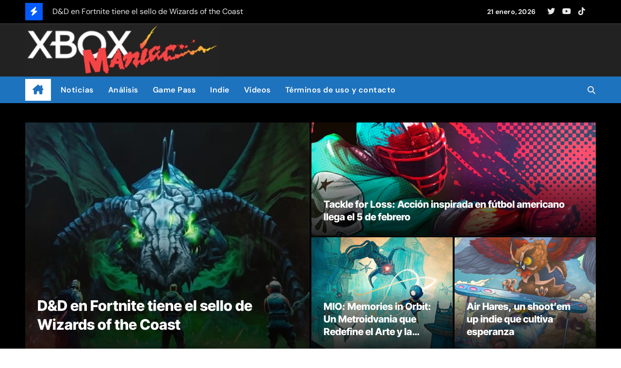

--- FILE ---
content_type: text/html; charset=UTF-8
request_url: https://xboxmaniac.es/
body_size: 21591
content:
<!DOCTYPE html>
<html lang="es">
<head>
<meta charset="UTF-8">
<meta name="viewport" content="width=device-width, initial-scale=1">
<link rel="profile" href="http://gmpg.org/xfn/11">
<meta name='robots' content='index, follow, max-image-preview:large, max-snippet:-1, max-video-preview:-1' />

	<!-- This site is optimized with the Yoast SEO plugin v26.8 - https://yoast.com/product/yoast-seo-wordpress/ -->
	<title>XboxManiac - Juegos, Windows, Xbox, noticias, trucos y vídeos</title>
	<meta name="description" content="Juegos, Xbox, Windows, comunidad, análisis, avances, trucos, comentarios, usuarios y más. XboxManiac" />
	<link rel="canonical" href="https://xboxmaniac.es/" />
	<link rel="next" href="https://xboxmaniac.es/page/2" />
	<meta property="og:locale" content="es_ES" />
	<meta property="og:type" content="website" />
	<meta property="og:title" content="XboxManiac" />
	<meta property="og:description" content="XboxManiac.es en RRSS" />
	<meta property="og:url" content="https://xboxmaniac.es/" />
	<meta property="og:site_name" content="XboxManiac" />
	<meta property="og:image" content="https://xboxmaniac.es/wp-content/uploads/2023/03/velo.png" />
	<meta property="og:image:width" content="1500" />
	<meta property="og:image:height" content="400" />
	<meta property="og:image:type" content="image/png" />
	<meta name="twitter:card" content="summary_large_image" />
	<meta name="twitter:site" content="@xboxmaniac_es" />
	<script type="application/ld+json" class="yoast-schema-graph">{"@context":"https://schema.org","@graph":[{"@type":"CollectionPage","@id":"https://xboxmaniac.es/","url":"https://xboxmaniac.es/","name":"XboxManiac - Juegos, Windows, Xbox, noticias, trucos y vídeos","isPartOf":{"@id":"https://xboxmaniac.es/#website"},"about":{"@id":"https://xboxmaniac.es/#organization"},"description":"Juegos, Xbox, Windows, comunidad, análisis, avances, trucos, comentarios, usuarios y más. XboxManiac","breadcrumb":{"@id":"https://xboxmaniac.es/#breadcrumb"},"inLanguage":"es"},{"@type":"BreadcrumbList","@id":"https://xboxmaniac.es/#breadcrumb","itemListElement":[{"@type":"ListItem","position":1,"name":"Portada"}]},{"@type":"WebSite","@id":"https://xboxmaniac.es/#website","url":"https://xboxmaniac.es/","name":"XboxManiac.es","description":"Juegos, Windows, Xbox, noticias, trucos y vídeos","publisher":{"@id":"https://xboxmaniac.es/#organization"},"alternateName":"XBM","potentialAction":[{"@type":"SearchAction","target":{"@type":"EntryPoint","urlTemplate":"https://xboxmaniac.es/?s={search_term_string}"},"query-input":{"@type":"PropertyValueSpecification","valueRequired":true,"valueName":"search_term_string"}}],"inLanguage":"es"},{"@type":"Organization","@id":"https://xboxmaniac.es/#organization","name":"Xboxmaniac","alternateName":"XM","url":"https://xboxmaniac.es/","logo":{"@type":"ImageObject","inLanguage":"es","@id":"https://xboxmaniac.es/#/schema/logo/image/","url":"https://xboxmaniac.es/wp-content/uploads/2024/02/LogoSinLogoMovil.webp","contentUrl":"https://xboxmaniac.es/wp-content/uploads/2024/02/LogoSinLogoMovil.webp","width":489,"height":132,"caption":"Xboxmaniac"},"image":{"@id":"https://xboxmaniac.es/#/schema/logo/image/"},"sameAs":["https://www.facebook.com/pages/XboxManiac/57254755575","https://x.com/xboxmaniac_es","https://www.youtube.com/user/xboxmaniac666","https://bsky.app/profile/xboxmaniac.bsky.social","https://www.tiktok.com/@xboxmaniac.es"]}]}</script>
	<meta name="msvalidate.01" content="7BBCA0A43B9ACB6941CFA15AA23AD7F0" />
	<meta name="google-site-verification" content="4175u7rwI4xNbkNcR_84ouUiQnDr-iBfbuaWuhBgUDY" />
	<!-- / Yoast SEO plugin. -->


<link rel="alternate" type="application/rss+xml" title="XboxManiac &raquo; Feed" href="https://xboxmaniac.es/feed" />
<script type="text/javascript" id="wpp-js" src="https://xboxmaniac.es/wp-content/plugins/wordpress-popular-posts/assets/js/wpp.min.js?ver=7.3.6" data-sampling="1" data-sampling-rate="10" data-api-url="https://xboxmaniac.es/wp-json/wordpress-popular-posts" data-post-id="0" data-token="6a418af7d3" data-lang="0" data-debug="0"></script>
<style id='wp-img-auto-sizes-contain-inline-css' type='text/css'>
img:is([sizes=auto i],[sizes^="auto," i]){contain-intrinsic-size:3000px 1500px}
/*# sourceURL=wp-img-auto-sizes-contain-inline-css */
</style>
<link rel='stylesheet' id='newsair-theme-fonts-css' href='https://xboxmaniac.es/wp-content/fonts/c8c6275596fc30e4181c1daee1690249.css?ver=20201110' type='text/css' media='all' />
<style id='wp-block-library-inline-css' type='text/css'>
:root{--wp-block-synced-color:#7a00df;--wp-block-synced-color--rgb:122,0,223;--wp-bound-block-color:var(--wp-block-synced-color);--wp-editor-canvas-background:#ddd;--wp-admin-theme-color:#007cba;--wp-admin-theme-color--rgb:0,124,186;--wp-admin-theme-color-darker-10:#006ba1;--wp-admin-theme-color-darker-10--rgb:0,107,160.5;--wp-admin-theme-color-darker-20:#005a87;--wp-admin-theme-color-darker-20--rgb:0,90,135;--wp-admin-border-width-focus:2px}@media (min-resolution:192dpi){:root{--wp-admin-border-width-focus:1.5px}}.wp-element-button{cursor:pointer}:root .has-very-light-gray-background-color{background-color:#eee}:root .has-very-dark-gray-background-color{background-color:#313131}:root .has-very-light-gray-color{color:#eee}:root .has-very-dark-gray-color{color:#313131}:root .has-vivid-green-cyan-to-vivid-cyan-blue-gradient-background{background:linear-gradient(135deg,#00d084,#0693e3)}:root .has-purple-crush-gradient-background{background:linear-gradient(135deg,#34e2e4,#4721fb 50%,#ab1dfe)}:root .has-hazy-dawn-gradient-background{background:linear-gradient(135deg,#faaca8,#dad0ec)}:root .has-subdued-olive-gradient-background{background:linear-gradient(135deg,#fafae1,#67a671)}:root .has-atomic-cream-gradient-background{background:linear-gradient(135deg,#fdd79a,#004a59)}:root .has-nightshade-gradient-background{background:linear-gradient(135deg,#330968,#31cdcf)}:root .has-midnight-gradient-background{background:linear-gradient(135deg,#020381,#2874fc)}:root{--wp--preset--font-size--normal:16px;--wp--preset--font-size--huge:42px}.has-regular-font-size{font-size:1em}.has-larger-font-size{font-size:2.625em}.has-normal-font-size{font-size:var(--wp--preset--font-size--normal)}.has-huge-font-size{font-size:var(--wp--preset--font-size--huge)}.has-text-align-center{text-align:center}.has-text-align-left{text-align:left}.has-text-align-right{text-align:right}.has-fit-text{white-space:nowrap!important}#end-resizable-editor-section{display:none}.aligncenter{clear:both}.items-justified-left{justify-content:flex-start}.items-justified-center{justify-content:center}.items-justified-right{justify-content:flex-end}.items-justified-space-between{justify-content:space-between}.screen-reader-text{border:0;clip-path:inset(50%);height:1px;margin:-1px;overflow:hidden;padding:0;position:absolute;width:1px;word-wrap:normal!important}.screen-reader-text:focus{background-color:#ddd;clip-path:none;color:#444;display:block;font-size:1em;height:auto;left:5px;line-height:normal;padding:15px 23px 14px;text-decoration:none;top:5px;width:auto;z-index:100000}html :where(.has-border-color){border-style:solid}html :where([style*=border-top-color]){border-top-style:solid}html :where([style*=border-right-color]){border-right-style:solid}html :where([style*=border-bottom-color]){border-bottom-style:solid}html :where([style*=border-left-color]){border-left-style:solid}html :where([style*=border-width]){border-style:solid}html :where([style*=border-top-width]){border-top-style:solid}html :where([style*=border-right-width]){border-right-style:solid}html :where([style*=border-bottom-width]){border-bottom-style:solid}html :where([style*=border-left-width]){border-left-style:solid}html :where(img[class*=wp-image-]){height:auto;max-width:100%}:where(figure){margin:0 0 1em}html :where(.is-position-sticky){--wp-admin--admin-bar--position-offset:var(--wp-admin--admin-bar--height,0px)}@media screen and (max-width:600px){html :where(.is-position-sticky){--wp-admin--admin-bar--position-offset:0px}}

/*# sourceURL=wp-block-library-inline-css */
</style><style id='wp-block-heading-inline-css' type='text/css'>
h1:where(.wp-block-heading).has-background,h2:where(.wp-block-heading).has-background,h3:where(.wp-block-heading).has-background,h4:where(.wp-block-heading).has-background,h5:where(.wp-block-heading).has-background,h6:where(.wp-block-heading).has-background{padding:1.25em 2.375em}h1.has-text-align-left[style*=writing-mode]:where([style*=vertical-lr]),h1.has-text-align-right[style*=writing-mode]:where([style*=vertical-rl]),h2.has-text-align-left[style*=writing-mode]:where([style*=vertical-lr]),h2.has-text-align-right[style*=writing-mode]:where([style*=vertical-rl]),h3.has-text-align-left[style*=writing-mode]:where([style*=vertical-lr]),h3.has-text-align-right[style*=writing-mode]:where([style*=vertical-rl]),h4.has-text-align-left[style*=writing-mode]:where([style*=vertical-lr]),h4.has-text-align-right[style*=writing-mode]:where([style*=vertical-rl]),h5.has-text-align-left[style*=writing-mode]:where([style*=vertical-lr]),h5.has-text-align-right[style*=writing-mode]:where([style*=vertical-rl]),h6.has-text-align-left[style*=writing-mode]:where([style*=vertical-lr]),h6.has-text-align-right[style*=writing-mode]:where([style*=vertical-rl]){rotate:180deg}
/*# sourceURL=https://xboxmaniac.es/wp-includes/blocks/heading/style.min.css */
</style>
<style id='wp-block-rss-inline-css' type='text/css'>
ul.wp-block-rss.alignleft{margin-right:2em}ul.wp-block-rss.alignright{margin-left:2em}ul.wp-block-rss.is-grid{display:flex;flex-wrap:wrap;padding:0}ul.wp-block-rss.is-grid li{margin:0 1em 1em 0;width:100%}@media (min-width:600px){ul.wp-block-rss.columns-2 li{width:calc(50% - 1em)}ul.wp-block-rss.columns-3 li{width:calc(33.33333% - 1em)}ul.wp-block-rss.columns-4 li{width:calc(25% - 1em)}ul.wp-block-rss.columns-5 li{width:calc(20% - 1em)}ul.wp-block-rss.columns-6 li{width:calc(16.66667% - 1em)}}.wp-block-rss__item-author,.wp-block-rss__item-publish-date{display:block;font-size:.8125em}.wp-block-rss{box-sizing:border-box;list-style:none;padding:0}
/*# sourceURL=https://xboxmaniac.es/wp-includes/blocks/rss/style.min.css */
</style>
<style id='wp-block-paragraph-inline-css' type='text/css'>
.is-small-text{font-size:.875em}.is-regular-text{font-size:1em}.is-large-text{font-size:2.25em}.is-larger-text{font-size:3em}.has-drop-cap:not(:focus):first-letter{float:left;font-size:8.4em;font-style:normal;font-weight:100;line-height:.68;margin:.05em .1em 0 0;text-transform:uppercase}body.rtl .has-drop-cap:not(:focus):first-letter{float:none;margin-left:.1em}p.has-drop-cap.has-background{overflow:hidden}:root :where(p.has-background){padding:1.25em 2.375em}:where(p.has-text-color:not(.has-link-color)) a{color:inherit}p.has-text-align-left[style*="writing-mode:vertical-lr"],p.has-text-align-right[style*="writing-mode:vertical-rl"]{rotate:180deg}
/*# sourceURL=https://xboxmaniac.es/wp-includes/blocks/paragraph/style.min.css */
</style>
<style id='global-styles-inline-css' type='text/css'>
:root{--wp--preset--aspect-ratio--square: 1;--wp--preset--aspect-ratio--4-3: 4/3;--wp--preset--aspect-ratio--3-4: 3/4;--wp--preset--aspect-ratio--3-2: 3/2;--wp--preset--aspect-ratio--2-3: 2/3;--wp--preset--aspect-ratio--16-9: 16/9;--wp--preset--aspect-ratio--9-16: 9/16;--wp--preset--color--black: #000000;--wp--preset--color--cyan-bluish-gray: #abb8c3;--wp--preset--color--white: #ffffff;--wp--preset--color--pale-pink: #f78da7;--wp--preset--color--vivid-red: #cf2e2e;--wp--preset--color--luminous-vivid-orange: #ff6900;--wp--preset--color--luminous-vivid-amber: #fcb900;--wp--preset--color--light-green-cyan: #7bdcb5;--wp--preset--color--vivid-green-cyan: #00d084;--wp--preset--color--pale-cyan-blue: #8ed1fc;--wp--preset--color--vivid-cyan-blue: #0693e3;--wp--preset--color--vivid-purple: #9b51e0;--wp--preset--gradient--vivid-cyan-blue-to-vivid-purple: linear-gradient(135deg,rgb(6,147,227) 0%,rgb(155,81,224) 100%);--wp--preset--gradient--light-green-cyan-to-vivid-green-cyan: linear-gradient(135deg,rgb(122,220,180) 0%,rgb(0,208,130) 100%);--wp--preset--gradient--luminous-vivid-amber-to-luminous-vivid-orange: linear-gradient(135deg,rgb(252,185,0) 0%,rgb(255,105,0) 100%);--wp--preset--gradient--luminous-vivid-orange-to-vivid-red: linear-gradient(135deg,rgb(255,105,0) 0%,rgb(207,46,46) 100%);--wp--preset--gradient--very-light-gray-to-cyan-bluish-gray: linear-gradient(135deg,rgb(238,238,238) 0%,rgb(169,184,195) 100%);--wp--preset--gradient--cool-to-warm-spectrum: linear-gradient(135deg,rgb(74,234,220) 0%,rgb(151,120,209) 20%,rgb(207,42,186) 40%,rgb(238,44,130) 60%,rgb(251,105,98) 80%,rgb(254,248,76) 100%);--wp--preset--gradient--blush-light-purple: linear-gradient(135deg,rgb(255,206,236) 0%,rgb(152,150,240) 100%);--wp--preset--gradient--blush-bordeaux: linear-gradient(135deg,rgb(254,205,165) 0%,rgb(254,45,45) 50%,rgb(107,0,62) 100%);--wp--preset--gradient--luminous-dusk: linear-gradient(135deg,rgb(255,203,112) 0%,rgb(199,81,192) 50%,rgb(65,88,208) 100%);--wp--preset--gradient--pale-ocean: linear-gradient(135deg,rgb(255,245,203) 0%,rgb(182,227,212) 50%,rgb(51,167,181) 100%);--wp--preset--gradient--electric-grass: linear-gradient(135deg,rgb(202,248,128) 0%,rgb(113,206,126) 100%);--wp--preset--gradient--midnight: linear-gradient(135deg,rgb(2,3,129) 0%,rgb(40,116,252) 100%);--wp--preset--font-size--small: 13px;--wp--preset--font-size--medium: 20px;--wp--preset--font-size--large: 36px;--wp--preset--font-size--x-large: 42px;--wp--preset--spacing--20: 0.44rem;--wp--preset--spacing--30: 0.67rem;--wp--preset--spacing--40: 1rem;--wp--preset--spacing--50: 1.5rem;--wp--preset--spacing--60: 2.25rem;--wp--preset--spacing--70: 3.38rem;--wp--preset--spacing--80: 5.06rem;--wp--preset--shadow--natural: 6px 6px 9px rgba(0, 0, 0, 0.2);--wp--preset--shadow--deep: 12px 12px 50px rgba(0, 0, 0, 0.4);--wp--preset--shadow--sharp: 6px 6px 0px rgba(0, 0, 0, 0.2);--wp--preset--shadow--outlined: 6px 6px 0px -3px rgb(255, 255, 255), 6px 6px rgb(0, 0, 0);--wp--preset--shadow--crisp: 6px 6px 0px rgb(0, 0, 0);}:root :where(.is-layout-flow) > :first-child{margin-block-start: 0;}:root :where(.is-layout-flow) > :last-child{margin-block-end: 0;}:root :where(.is-layout-flow) > *{margin-block-start: 24px;margin-block-end: 0;}:root :where(.is-layout-constrained) > :first-child{margin-block-start: 0;}:root :where(.is-layout-constrained) > :last-child{margin-block-end: 0;}:root :where(.is-layout-constrained) > *{margin-block-start: 24px;margin-block-end: 0;}:root :where(.is-layout-flex){gap: 24px;}:root :where(.is-layout-grid){gap: 24px;}body .is-layout-flex{display: flex;}.is-layout-flex{flex-wrap: wrap;align-items: center;}.is-layout-flex > :is(*, div){margin: 0;}body .is-layout-grid{display: grid;}.is-layout-grid > :is(*, div){margin: 0;}.has-black-color{color: var(--wp--preset--color--black) !important;}.has-cyan-bluish-gray-color{color: var(--wp--preset--color--cyan-bluish-gray) !important;}.has-white-color{color: var(--wp--preset--color--white) !important;}.has-pale-pink-color{color: var(--wp--preset--color--pale-pink) !important;}.has-vivid-red-color{color: var(--wp--preset--color--vivid-red) !important;}.has-luminous-vivid-orange-color{color: var(--wp--preset--color--luminous-vivid-orange) !important;}.has-luminous-vivid-amber-color{color: var(--wp--preset--color--luminous-vivid-amber) !important;}.has-light-green-cyan-color{color: var(--wp--preset--color--light-green-cyan) !important;}.has-vivid-green-cyan-color{color: var(--wp--preset--color--vivid-green-cyan) !important;}.has-pale-cyan-blue-color{color: var(--wp--preset--color--pale-cyan-blue) !important;}.has-vivid-cyan-blue-color{color: var(--wp--preset--color--vivid-cyan-blue) !important;}.has-vivid-purple-color{color: var(--wp--preset--color--vivid-purple) !important;}.has-black-background-color{background-color: var(--wp--preset--color--black) !important;}.has-cyan-bluish-gray-background-color{background-color: var(--wp--preset--color--cyan-bluish-gray) !important;}.has-white-background-color{background-color: var(--wp--preset--color--white) !important;}.has-pale-pink-background-color{background-color: var(--wp--preset--color--pale-pink) !important;}.has-vivid-red-background-color{background-color: var(--wp--preset--color--vivid-red) !important;}.has-luminous-vivid-orange-background-color{background-color: var(--wp--preset--color--luminous-vivid-orange) !important;}.has-luminous-vivid-amber-background-color{background-color: var(--wp--preset--color--luminous-vivid-amber) !important;}.has-light-green-cyan-background-color{background-color: var(--wp--preset--color--light-green-cyan) !important;}.has-vivid-green-cyan-background-color{background-color: var(--wp--preset--color--vivid-green-cyan) !important;}.has-pale-cyan-blue-background-color{background-color: var(--wp--preset--color--pale-cyan-blue) !important;}.has-vivid-cyan-blue-background-color{background-color: var(--wp--preset--color--vivid-cyan-blue) !important;}.has-vivid-purple-background-color{background-color: var(--wp--preset--color--vivid-purple) !important;}.has-black-border-color{border-color: var(--wp--preset--color--black) !important;}.has-cyan-bluish-gray-border-color{border-color: var(--wp--preset--color--cyan-bluish-gray) !important;}.has-white-border-color{border-color: var(--wp--preset--color--white) !important;}.has-pale-pink-border-color{border-color: var(--wp--preset--color--pale-pink) !important;}.has-vivid-red-border-color{border-color: var(--wp--preset--color--vivid-red) !important;}.has-luminous-vivid-orange-border-color{border-color: var(--wp--preset--color--luminous-vivid-orange) !important;}.has-luminous-vivid-amber-border-color{border-color: var(--wp--preset--color--luminous-vivid-amber) !important;}.has-light-green-cyan-border-color{border-color: var(--wp--preset--color--light-green-cyan) !important;}.has-vivid-green-cyan-border-color{border-color: var(--wp--preset--color--vivid-green-cyan) !important;}.has-pale-cyan-blue-border-color{border-color: var(--wp--preset--color--pale-cyan-blue) !important;}.has-vivid-cyan-blue-border-color{border-color: var(--wp--preset--color--vivid-cyan-blue) !important;}.has-vivid-purple-border-color{border-color: var(--wp--preset--color--vivid-purple) !important;}.has-vivid-cyan-blue-to-vivid-purple-gradient-background{background: var(--wp--preset--gradient--vivid-cyan-blue-to-vivid-purple) !important;}.has-light-green-cyan-to-vivid-green-cyan-gradient-background{background: var(--wp--preset--gradient--light-green-cyan-to-vivid-green-cyan) !important;}.has-luminous-vivid-amber-to-luminous-vivid-orange-gradient-background{background: var(--wp--preset--gradient--luminous-vivid-amber-to-luminous-vivid-orange) !important;}.has-luminous-vivid-orange-to-vivid-red-gradient-background{background: var(--wp--preset--gradient--luminous-vivid-orange-to-vivid-red) !important;}.has-very-light-gray-to-cyan-bluish-gray-gradient-background{background: var(--wp--preset--gradient--very-light-gray-to-cyan-bluish-gray) !important;}.has-cool-to-warm-spectrum-gradient-background{background: var(--wp--preset--gradient--cool-to-warm-spectrum) !important;}.has-blush-light-purple-gradient-background{background: var(--wp--preset--gradient--blush-light-purple) !important;}.has-blush-bordeaux-gradient-background{background: var(--wp--preset--gradient--blush-bordeaux) !important;}.has-luminous-dusk-gradient-background{background: var(--wp--preset--gradient--luminous-dusk) !important;}.has-pale-ocean-gradient-background{background: var(--wp--preset--gradient--pale-ocean) !important;}.has-electric-grass-gradient-background{background: var(--wp--preset--gradient--electric-grass) !important;}.has-midnight-gradient-background{background: var(--wp--preset--gradient--midnight) !important;}.has-small-font-size{font-size: var(--wp--preset--font-size--small) !important;}.has-medium-font-size{font-size: var(--wp--preset--font-size--medium) !important;}.has-large-font-size{font-size: var(--wp--preset--font-size--large) !important;}.has-x-large-font-size{font-size: var(--wp--preset--font-size--x-large) !important;}
/*# sourceURL=global-styles-inline-css */
</style>

<style id='classic-theme-styles-inline-css' type='text/css'>
/*! This file is auto-generated */
.wp-block-button__link{color:#fff;background-color:#32373c;border-radius:9999px;box-shadow:none;text-decoration:none;padding:calc(.667em + 2px) calc(1.333em + 2px);font-size:1.125em}.wp-block-file__button{background:#32373c;color:#fff;text-decoration:none}
/*# sourceURL=/wp-includes/css/classic-themes.min.css */
</style>
<link rel='stylesheet' id='contact-form-7-css' href='https://xboxmaniac.es/wp-content/plugins/contact-form-7/includes/css/styles.css?ver=6.1.4' type='text/css' media='all' />
<link rel='stylesheet' id='wordpress-popular-posts-css-css' href='https://xboxmaniac.es/wp-content/plugins/wordpress-popular-posts/assets/css/wpp.css?ver=7.3.6' type='text/css' media='all' />
<link rel='stylesheet' id='all-css-css' href='https://xboxmaniac.es/wp-content/themes/newsair/css/all.css?ver=48b54e144cad4161c98bfc0ec741b426' type='text/css' media='all' />
<link rel='stylesheet' id='dark-css' href='https://xboxmaniac.es/wp-content/themes/newsair/css/colors/dark.css?ver=48b54e144cad4161c98bfc0ec741b426' type='text/css' media='all' />
<link rel='stylesheet' id='default-css' href='https://xboxmaniac.es/wp-content/themes/newsair/css/colors/default.css?ver=48b54e144cad4161c98bfc0ec741b426' type='text/css' media='all' />
<link rel='stylesheet' id='bootstrap-css' href='https://xboxmaniac.es/wp-content/themes/newsair/css/bootstrap.css?ver=48b54e144cad4161c98bfc0ec741b426' type='text/css' media='all' />
<link rel='stylesheet' id='newsair-style-css' href='https://xboxmaniac.es/wp-content/themes/newsair/style.css?ver=48b54e144cad4161c98bfc0ec741b426' type='text/css' media='all' />
<link rel='stylesheet' id='swiper-bundle-css-css' href='https://xboxmaniac.es/wp-content/themes/newsair/css/swiper-bundle.css?ver=48b54e144cad4161c98bfc0ec741b426' type='text/css' media='all' />
<link rel='stylesheet' id='smartmenus-css' href='https://xboxmaniac.es/wp-content/themes/newsair/css/jquery.smartmenus.bootstrap.css?ver=48b54e144cad4161c98bfc0ec741b426' type='text/css' media='all' />
<link rel='stylesheet' id='animate-css' href='https://xboxmaniac.es/wp-content/themes/newsair/css/animate.css?ver=48b54e144cad4161c98bfc0ec741b426' type='text/css' media='all' />
<link rel='stylesheet' id='newsair-custom-css-css' href='https://xboxmaniac.es/wp-content/themes/newsair/inc/ansar/customize/css/customizer.css?ver=1.0' type='text/css' media='all' />
<link rel='stylesheet' id='__EPYT__style-css' href='https://xboxmaniac.es/wp-content/plugins/youtube-embed-plus-pro/styles/ytprefs.min.css?ver=14.2.4' type='text/css' media='all' />
<style id='__EPYT__style-inline-css' type='text/css'>

                .epyt-gallery-thumb {
                        width: 33.333%;
                }
                
                         @media (min-width:0px) and (max-width: 750px) {
                            .epyt-gallery-rowbreak {
                                display: none;
                            }
                            .epyt-gallery-allthumbs[class*="epyt-cols"] .epyt-gallery-thumb {
                                width: 100% !important;
                            }
                          }
/*# sourceURL=__EPYT__style-inline-css */
</style>
<link rel='stylesheet' id='__disptype__-css' href='https://xboxmaniac.es/wp-content/plugins/youtube-embed-plus-pro/scripts/lity.min.css?ver=14.2.4' type='text/css' media='all' />
<link rel='stylesheet' id='__dyntype__-css' href='https://xboxmaniac.es/wp-content/plugins/youtube-embed-plus-pro/scripts/embdyn.min.css?ver=14.2.4' type='text/css' media='all' />
<link rel='stylesheet' id='moove_gdpr_frontend-css' href='https://xboxmaniac.es/wp-content/plugins/gdpr-cookie-compliance/dist/styles/gdpr-main-nf.css?ver=5.0.9' type='text/css' media='all' />
<style id='moove_gdpr_frontend-inline-css' type='text/css'>
				#moove_gdpr_cookie_modal .moove-gdpr-modal-content .moove-gdpr-tab-main h3.tab-title, 
				#moove_gdpr_cookie_modal .moove-gdpr-modal-content .moove-gdpr-tab-main span.tab-title,
				#moove_gdpr_cookie_modal .moove-gdpr-modal-content .moove-gdpr-modal-left-content #moove-gdpr-menu li a, 
				#moove_gdpr_cookie_modal .moove-gdpr-modal-content .moove-gdpr-modal-left-content #moove-gdpr-menu li button,
				#moove_gdpr_cookie_modal .moove-gdpr-modal-content .moove-gdpr-modal-left-content .moove-gdpr-branding-cnt a,
				#moove_gdpr_cookie_modal .moove-gdpr-modal-content .moove-gdpr-modal-footer-content .moove-gdpr-button-holder a.mgbutton, 
				#moove_gdpr_cookie_modal .moove-gdpr-modal-content .moove-gdpr-modal-footer-content .moove-gdpr-button-holder button.mgbutton,
				#moove_gdpr_cookie_modal .cookie-switch .cookie-slider:after, 
				#moove_gdpr_cookie_modal .cookie-switch .slider:after, 
				#moove_gdpr_cookie_modal .switch .cookie-slider:after, 
				#moove_gdpr_cookie_modal .switch .slider:after,
				#moove_gdpr_cookie_info_bar .moove-gdpr-info-bar-container .moove-gdpr-info-bar-content p, 
				#moove_gdpr_cookie_info_bar .moove-gdpr-info-bar-container .moove-gdpr-info-bar-content p a,
				#moove_gdpr_cookie_info_bar .moove-gdpr-info-bar-container .moove-gdpr-info-bar-content a.mgbutton, 
				#moove_gdpr_cookie_info_bar .moove-gdpr-info-bar-container .moove-gdpr-info-bar-content button.mgbutton,
				#moove_gdpr_cookie_modal .moove-gdpr-modal-content .moove-gdpr-tab-main .moove-gdpr-tab-main-content h1, 
				#moove_gdpr_cookie_modal .moove-gdpr-modal-content .moove-gdpr-tab-main .moove-gdpr-tab-main-content h2, 
				#moove_gdpr_cookie_modal .moove-gdpr-modal-content .moove-gdpr-tab-main .moove-gdpr-tab-main-content h3, 
				#moove_gdpr_cookie_modal .moove-gdpr-modal-content .moove-gdpr-tab-main .moove-gdpr-tab-main-content h4, 
				#moove_gdpr_cookie_modal .moove-gdpr-modal-content .moove-gdpr-tab-main .moove-gdpr-tab-main-content h5, 
				#moove_gdpr_cookie_modal .moove-gdpr-modal-content .moove-gdpr-tab-main .moove-gdpr-tab-main-content h6,
				#moove_gdpr_cookie_modal .moove-gdpr-modal-content.moove_gdpr_modal_theme_v2 .moove-gdpr-modal-title .tab-title,
				#moove_gdpr_cookie_modal .moove-gdpr-modal-content.moove_gdpr_modal_theme_v2 .moove-gdpr-tab-main h3.tab-title, 
				#moove_gdpr_cookie_modal .moove-gdpr-modal-content.moove_gdpr_modal_theme_v2 .moove-gdpr-tab-main span.tab-title,
				#moove_gdpr_cookie_modal .moove-gdpr-modal-content.moove_gdpr_modal_theme_v2 .moove-gdpr-branding-cnt a {
					font-weight: inherit				}
			#moove_gdpr_cookie_modal,#moove_gdpr_cookie_info_bar,.gdpr_cookie_settings_shortcode_content{font-family:inherit}#moove_gdpr_save_popup_settings_button{background-color:#373737;color:#fff}#moove_gdpr_save_popup_settings_button:hover{background-color:#000}#moove_gdpr_cookie_info_bar .moove-gdpr-info-bar-container .moove-gdpr-info-bar-content a.mgbutton,#moove_gdpr_cookie_info_bar .moove-gdpr-info-bar-container .moove-gdpr-info-bar-content button.mgbutton{background-color:#344e2b}#moove_gdpr_cookie_modal .moove-gdpr-modal-content .moove-gdpr-modal-footer-content .moove-gdpr-button-holder a.mgbutton,#moove_gdpr_cookie_modal .moove-gdpr-modal-content .moove-gdpr-modal-footer-content .moove-gdpr-button-holder button.mgbutton,.gdpr_cookie_settings_shortcode_content .gdpr-shr-button.button-green{background-color:#344e2b;border-color:#344e2b}#moove_gdpr_cookie_modal .moove-gdpr-modal-content .moove-gdpr-modal-footer-content .moove-gdpr-button-holder a.mgbutton:hover,#moove_gdpr_cookie_modal .moove-gdpr-modal-content .moove-gdpr-modal-footer-content .moove-gdpr-button-holder button.mgbutton:hover,.gdpr_cookie_settings_shortcode_content .gdpr-shr-button.button-green:hover{background-color:#fff;color:#344e2b}#moove_gdpr_cookie_modal .moove-gdpr-modal-content .moove-gdpr-modal-close i,#moove_gdpr_cookie_modal .moove-gdpr-modal-content .moove-gdpr-modal-close span.gdpr-icon{background-color:#344e2b;border:1px solid #344e2b}#moove_gdpr_cookie_info_bar span.moove-gdpr-infobar-allow-all.focus-g,#moove_gdpr_cookie_info_bar span.moove-gdpr-infobar-allow-all:focus,#moove_gdpr_cookie_info_bar button.moove-gdpr-infobar-allow-all.focus-g,#moove_gdpr_cookie_info_bar button.moove-gdpr-infobar-allow-all:focus,#moove_gdpr_cookie_info_bar span.moove-gdpr-infobar-reject-btn.focus-g,#moove_gdpr_cookie_info_bar span.moove-gdpr-infobar-reject-btn:focus,#moove_gdpr_cookie_info_bar button.moove-gdpr-infobar-reject-btn.focus-g,#moove_gdpr_cookie_info_bar button.moove-gdpr-infobar-reject-btn:focus,#moove_gdpr_cookie_info_bar span.change-settings-button.focus-g,#moove_gdpr_cookie_info_bar span.change-settings-button:focus,#moove_gdpr_cookie_info_bar button.change-settings-button.focus-g,#moove_gdpr_cookie_info_bar button.change-settings-button:focus{-webkit-box-shadow:0 0 1px 3px #344e2b;-moz-box-shadow:0 0 1px 3px #344e2b;box-shadow:0 0 1px 3px #344e2b}#moove_gdpr_cookie_modal .moove-gdpr-modal-content .moove-gdpr-modal-close i:hover,#moove_gdpr_cookie_modal .moove-gdpr-modal-content .moove-gdpr-modal-close span.gdpr-icon:hover,#moove_gdpr_cookie_info_bar span[data-href]>u.change-settings-button{color:#344e2b}#moove_gdpr_cookie_modal .moove-gdpr-modal-content .moove-gdpr-modal-left-content #moove-gdpr-menu li.menu-item-selected a span.gdpr-icon,#moove_gdpr_cookie_modal .moove-gdpr-modal-content .moove-gdpr-modal-left-content #moove-gdpr-menu li.menu-item-selected button span.gdpr-icon{color:inherit}#moove_gdpr_cookie_modal .moove-gdpr-modal-content .moove-gdpr-modal-left-content #moove-gdpr-menu li a span.gdpr-icon,#moove_gdpr_cookie_modal .moove-gdpr-modal-content .moove-gdpr-modal-left-content #moove-gdpr-menu li button span.gdpr-icon{color:inherit}#moove_gdpr_cookie_modal .gdpr-acc-link{line-height:0;font-size:0;color:transparent;position:absolute}#moove_gdpr_cookie_modal .moove-gdpr-modal-content .moove-gdpr-modal-close:hover i,#moove_gdpr_cookie_modal .moove-gdpr-modal-content .moove-gdpr-modal-left-content #moove-gdpr-menu li a,#moove_gdpr_cookie_modal .moove-gdpr-modal-content .moove-gdpr-modal-left-content #moove-gdpr-menu li button,#moove_gdpr_cookie_modal .moove-gdpr-modal-content .moove-gdpr-modal-left-content #moove-gdpr-menu li button i,#moove_gdpr_cookie_modal .moove-gdpr-modal-content .moove-gdpr-modal-left-content #moove-gdpr-menu li a i,#moove_gdpr_cookie_modal .moove-gdpr-modal-content .moove-gdpr-tab-main .moove-gdpr-tab-main-content a:hover,#moove_gdpr_cookie_info_bar.moove-gdpr-dark-scheme .moove-gdpr-info-bar-container .moove-gdpr-info-bar-content a.mgbutton:hover,#moove_gdpr_cookie_info_bar.moove-gdpr-dark-scheme .moove-gdpr-info-bar-container .moove-gdpr-info-bar-content button.mgbutton:hover,#moove_gdpr_cookie_info_bar.moove-gdpr-dark-scheme .moove-gdpr-info-bar-container .moove-gdpr-info-bar-content a:hover,#moove_gdpr_cookie_info_bar.moove-gdpr-dark-scheme .moove-gdpr-info-bar-container .moove-gdpr-info-bar-content button:hover,#moove_gdpr_cookie_info_bar.moove-gdpr-dark-scheme .moove-gdpr-info-bar-container .moove-gdpr-info-bar-content span.change-settings-button:hover,#moove_gdpr_cookie_info_bar.moove-gdpr-dark-scheme .moove-gdpr-info-bar-container .moove-gdpr-info-bar-content button.change-settings-button:hover,#moove_gdpr_cookie_info_bar.moove-gdpr-dark-scheme .moove-gdpr-info-bar-container .moove-gdpr-info-bar-content u.change-settings-button:hover,#moove_gdpr_cookie_info_bar span[data-href]>u.change-settings-button,#moove_gdpr_cookie_info_bar.moove-gdpr-dark-scheme .moove-gdpr-info-bar-container .moove-gdpr-info-bar-content a.mgbutton.focus-g,#moove_gdpr_cookie_info_bar.moove-gdpr-dark-scheme .moove-gdpr-info-bar-container .moove-gdpr-info-bar-content button.mgbutton.focus-g,#moove_gdpr_cookie_info_bar.moove-gdpr-dark-scheme .moove-gdpr-info-bar-container .moove-gdpr-info-bar-content a.focus-g,#moove_gdpr_cookie_info_bar.moove-gdpr-dark-scheme .moove-gdpr-info-bar-container .moove-gdpr-info-bar-content button.focus-g,#moove_gdpr_cookie_info_bar.moove-gdpr-dark-scheme .moove-gdpr-info-bar-container .moove-gdpr-info-bar-content a.mgbutton:focus,#moove_gdpr_cookie_info_bar.moove-gdpr-dark-scheme .moove-gdpr-info-bar-container .moove-gdpr-info-bar-content button.mgbutton:focus,#moove_gdpr_cookie_info_bar.moove-gdpr-dark-scheme .moove-gdpr-info-bar-container .moove-gdpr-info-bar-content a:focus,#moove_gdpr_cookie_info_bar.moove-gdpr-dark-scheme .moove-gdpr-info-bar-container .moove-gdpr-info-bar-content button:focus,#moove_gdpr_cookie_info_bar.moove-gdpr-dark-scheme .moove-gdpr-info-bar-container .moove-gdpr-info-bar-content span.change-settings-button.focus-g,span.change-settings-button:focus,button.change-settings-button.focus-g,button.change-settings-button:focus,#moove_gdpr_cookie_info_bar.moove-gdpr-dark-scheme .moove-gdpr-info-bar-container .moove-gdpr-info-bar-content u.change-settings-button.focus-g,#moove_gdpr_cookie_info_bar.moove-gdpr-dark-scheme .moove-gdpr-info-bar-container .moove-gdpr-info-bar-content u.change-settings-button:focus{color:#344e2b}#moove_gdpr_cookie_modal .moove-gdpr-branding.focus-g span,#moove_gdpr_cookie_modal .moove-gdpr-modal-content .moove-gdpr-tab-main a.focus-g,#moove_gdpr_cookie_modal .moove-gdpr-modal-content .moove-gdpr-tab-main .gdpr-cd-details-toggle.focus-g{color:#344e2b}#moove_gdpr_cookie_modal.gdpr_lightbox-hide{display:none}
/*# sourceURL=moove_gdpr_frontend-inline-css */
</style>
<script type="text/javascript" src="https://xboxmaniac.es/wp-includes/js/jquery/jquery.min.js?ver=3.7.1" id="jquery-core-js"></script>
<script type="text/javascript" src="https://xboxmaniac.es/wp-includes/js/jquery/jquery-migrate.min.js?ver=3.4.1" id="jquery-migrate-js"></script>
<script type="text/javascript" src="https://xboxmaniac.es/wp-content/themes/newsair/js/navigation.js?ver=48b54e144cad4161c98bfc0ec741b426" id="newsair-navigation-js"></script>
<script type="text/javascript" src="https://xboxmaniac.es/wp-content/themes/newsair/js/bootstrap.js?ver=48b54e144cad4161c98bfc0ec741b426" id="bootstrap_script-js"></script>
<script type="text/javascript" src="https://xboxmaniac.es/wp-content/themes/newsair/js/swiper-bundle.js?ver=48b54e144cad4161c98bfc0ec741b426" id="swiper-bundle-js"></script>
<script type="text/javascript" src="https://xboxmaniac.es/wp-content/themes/newsair/js/hc-sticky.js?ver=48b54e144cad4161c98bfc0ec741b426" id="sticky-js-js"></script>
<script type="text/javascript" src="https://xboxmaniac.es/wp-content/themes/newsair/js/jquery.sticky.js?ver=48b54e144cad4161c98bfc0ec741b426" id="sticky-header-js-js"></script>
<script type="text/javascript" src="https://xboxmaniac.es/wp-content/themes/newsair/js/jquery.smartmenus.js?ver=48b54e144cad4161c98bfc0ec741b426" id="smartmenus-js-js"></script>
<script type="text/javascript" src="https://xboxmaniac.es/wp-content/themes/newsair/js/jquery.smartmenus.bootstrap.js?ver=48b54e144cad4161c98bfc0ec741b426" id="bootstrap-smartmenus-js-js"></script>
<script type="text/javascript" src="https://xboxmaniac.es/wp-content/themes/newsair/js/jquery.cookie.min.js?ver=48b54e144cad4161c98bfc0ec741b426" id="jquery-cookie-js"></script>
<script type="text/javascript" defer src="https://xboxmaniac.es/wp-content/plugins/youtube-embed-plus-pro/scripts/lity.min.js?ver=14.2.4" id="__dispload__-js"></script>
<script type="text/javascript" id="__ytprefs__-js-extra">
/* <![CDATA[ */
var _EPYT_ = {"ajaxurl":"https://xboxmaniac.es/wp-admin/admin-ajax.php","security":"d013d97122","gallery_scrolloffset":"20","eppathtoscripts":"https://xboxmaniac.es/wp-content/plugins/youtube-embed-plus-pro/scripts/","eppath":"https://xboxmaniac.es/wp-content/plugins/youtube-embed-plus-pro/","epresponsiveselector":"[\"iframe.__youtube_prefs__\",\"iframe[src*='youtube.com']\",\"iframe[src*='youtube-nocookie.com']\",\"iframe[data-ep-src*='youtube.com']\",\"iframe[data-ep-src*='youtube-nocookie.com']\",\"iframe[data-ep-gallerysrc*='youtube.com']\"]","epdovol":"1","version":"14.2.4","evselector":"iframe.__youtube_prefs__[src], iframe[src*=\"youtube.com/embed/\"], iframe[src*=\"youtube-nocookie.com/embed/\"]","ajax_compat":"1","maxres_facade":"soft","ytapi_load":"light","pause_others":"","stopMobileBuffer":"1","facade_mode":"1","not_live_on_channel":"","not_live_showtime":"180"};
//# sourceURL=__ytprefs__-js-extra
/* ]]> */
</script>
<script type="text/javascript" defer src="https://xboxmaniac.es/wp-content/plugins/youtube-embed-plus-pro/scripts/ytprefs.min.js?ver=14.2.4" id="__ytprefs__-js"></script>
<script type="text/javascript" defer src="https://xboxmaniac.es/wp-content/plugins/youtube-embed-plus-pro/scripts/embdyn.min.js?ver=14.2.4" id="__dynload__-js"></script>
            <style id="wpp-loading-animation-styles">@-webkit-keyframes bgslide{from{background-position-x:0}to{background-position-x:-200%}}@keyframes bgslide{from{background-position-x:0}to{background-position-x:-200%}}.wpp-widget-block-placeholder,.wpp-shortcode-placeholder{margin:0 auto;width:60px;height:3px;background:#dd3737;background:linear-gradient(90deg,#dd3737 0%,#571313 10%,#dd3737 100%);background-size:200% auto;border-radius:3px;-webkit-animation:bgslide 1s infinite linear;animation:bgslide 1s infinite linear}</style>
            <style type="text/css" id="custom-background-css">
    .wrapper { background-color: #}
</style>
<style>
  .bs-blog-post p:nth-of-type(1)::first-letter {
    font-size: 60px;
    font-weight: 800;
    margin-right: 10px;
    font-family: 'Vollkorn', serif;
    line-height: 1; 
    float: left;
}
</style>
<style>
.bs-header-main {
  background-image: url("https://xboxmaniac.es/wp-content/themes/newsair/images/head-back.jpg" );
}
</style>
  <style>
  .bs-default .bs-header-main .inner{
    background-color:#222222  }
  </style>
<style>
.archive-class .sidebar-right, .archive-class .sidebar-left , .index-class .sidebar-right, .index-class .sidebar-left{
    flex: 100;
    width:245px !important;
  }
  .archive-class .content-right , .index-class .content-right {
    width: calc((1130px - 245px)) !important;
  }
</style>
  <style>
  .single-class .sidebar-right, .single-class .sidebar-left{
    flex: 100;
    width:380px !important;
  }
  .single-class .content-right {
    width: calc((1130px - 380px)) !important;
  }
</style>
<style>
  .bs-default .bs-header-main .inner, .bs-headthree .bs-header-main .inner{ 
    height:110px; 
  }

  @media (max-width:991px) {
    .bs-default .bs-header-main .inner, .bs-headthree .bs-header-main .inner{ 
      height:0px; 
    }
  }
  @media (max-width:576px) {
    .bs-default .bs-header-main .inner, .bs-headthree .bs-header-main .inner{ 
      height:0px; 
    }
  }
</style>
    <style type="text/css">
    
        .site-title,
        .site-description {
            position: absolute;
            clip: rect(1px, 1px, 1px, 1px);
        }

        </style>
    <link rel="icon" href="https://xboxmaniac.es/wp-content/uploads/2023/09/cropped-favicon-32x32.png" sizes="32x32" />
<link rel="icon" href="https://xboxmaniac.es/wp-content/uploads/2023/09/cropped-favicon-192x192.png" sizes="192x192" />
<link rel="apple-touch-icon" href="https://xboxmaniac.es/wp-content/uploads/2023/09/cropped-favicon-180x180.png" />
<meta name="msapplication-TileImage" content="https://xboxmaniac.es/wp-content/uploads/2023/09/cropped-favicon-270x270.png" />
</head>
<body class="home blog wp-custom-logo wp-embed-responsive wp-theme-newsair wide hfeed  ta-hide-date-author-in-list dark" >
<div id="page" class="site">
<a class="skip-link screen-reader-text" href="#content">
Saltar al contenido</a>

<!--wrapper-->
<div class="wrapper" id="custom-background-css">
<!--==================== TOP BAR ====================-->
  <div class="sidenav offcanvas offcanvas-end" tabindex="-1" id="offcanvasExample" aria-labelledby="offcanvasExampleLabel">
    <div class="offcanvas-header">
      <h5 class="offcanvas-title" id="offcanvasExampleLabel"> </h5>
      <a href="#" class="btn_close" data-bs-dismiss="offcanvas" aria-label="Close"><i class="fas fa-times"></i></a>
    </div>
    <div class="offcanvas-body">
      <ul class="nav navbar-nav sm sm-vertical"><li class="nav-item menu-item active"><a class="nav-link " href="https://xboxmaniac.es/" title="Home">Home</a></li><li class="nav-item menu-item page_item dropdown page-item-45"><a class="nav-link" href="https://xboxmaniac.es/contacto">Contacto</a></li><li class="nav-item menu-item page_item dropdown page-item-47"><a class="nav-link" href="https://xboxmaniac.es/terminos-de-uso">Términos de uso y contacto</a></li></ul>
    </div>
  </div>
    <!--header-->
  <header class="bs-default">
    <!--top-bar-->
    <div class="bs-head-detail d-none d-lg-block">
          <div class="container">
      <div class="row align-items-center">
                    <div class="col-md-7 col-xs-12">
              <div class="mg-latest-news">
                                  <!-- mg-latest-news -->
                    <div class="bn_title">
                      <h5 class="title"><i class="fas fa-bolt"></i></h5>
                    </div>
                 <!-- mg-latest-news_slider -->
                 <div class="mg-latest-news-slider bs swiper-container">
                    <div class="swiper-wrapper">
                                                <div class="swiper-slide">
                            <a href="https://xboxmaniac.es/noticias/dnd-en-fortnite-tiene-el-sello-de-wizards-of-the-coast-47678">
                              <span>D&amp;D en Fortnite tiene el sello de Wizards of the Coast</span>
                            </a>
                          </div> 
                                                    <div class="swiper-slide">
                            <a href="https://xboxmaniac.es/analisis/mio-memories-in-orbit-un-metroidvania-que-redefine-el-arte-y-la-exploracion-47671">
                              <span>MIO: Memories in Orbit: Un Metroidvania que Redefine el Arte y la Exploración</span>
                            </a>
                          </div> 
                                                    <div class="swiper-slide">
                            <a href="https://xboxmaniac.es/videos/tackle-for-loss-accion-inspirada-en-futbol-americano-llega-el-5-de-febrero-47666">
                              <span>Tackle for Loss: Acción inspirada en fútbol americano llega el 5 de febrero</span>
                            </a>
                          </div> 
                                                    <div class="swiper-slide">
                            <a href="https://xboxmaniac.es/noticias/bungie-revela-los-requisitos-medios-de-marathon-en-pc-47660">
                              <span>Bungie revela los requisitos medios de Marathon en PC</span>
                            </a>
                          </div> 
                                                    <div class="swiper-slide">
                            <a href="https://xboxmaniac.es/noticias/hollow-mire-horror-psicologico-y-misterio-narrativo-con-demo-gratuita-47656">
                              <span>Hollow Mire: horror psicológico y misterio narrativo con demo gratuita</span>
                            </a>
                          </div> 
                                                    <div class="swiper-slide">
                            <a href="https://xboxmaniac.es/noticias/code-veronica-calienta-que-sales-nuevos-remakes-de-resident-evil-47653">
                              <span>Code Veronica, calienta que sales: nuevos remakes de Resident Evil</span>
                            </a>
                          </div> 
                                                    <div class="swiper-slide">
                            <a href="https://xboxmaniac.es/videos/the-run-llegara-a-pc-tras-su-estreno-como-thriller-interactivo-fmv-en-moviles-47648">
                              <span>The Run llegará a PC tras su estreno como thriller interactivo FMV en móviles</span>
                            </a>
                          </div> 
                                                    <div class="swiper-slide">
                            <a href="https://xboxmaniac.es/noticias/kathleen-kennedy-ya-es-un-uno-con-la-fuerza-47642">
                              <span>Kathleen Kennedy ya es un uno con la Fuerza</span>
                            </a>
                          </div> 
                                                    <div class="swiper-slide">
                            <a href="https://xboxmaniac.es/analisis/air-hares-un-shootem-up-indie-que-cultiva-esperanza-47636">
                              <span>Air Hares, un shoot&#8217;em up indie que cultiva esperanza</span>
                            </a>
                          </div> 
                                                    <div class="swiper-slide">
                            <a href="https://xboxmaniac.es/analisis/the-dark-heart-of-balor-analisis-del-hack-slash-oscuro-inspirado-en-diablo-47629">
                              <span>The Dark Heart of Balor: Análisis del hack &amp; slash inspirado en Diablo</span>
                            </a>
                          </div> 
                                                    <div class="swiper-slide">
                            <a href="https://xboxmaniac.es/noticias/nonentity-galaxy-confirma-su-lanzamiento-en-steam-para-febrero-de-2026-47625">
                              <span>Nonentity Galaxy confirma su lanzamiento en Steam para febrero de 2026</span>
                            </a>
                          </div> 
                                                    <div class="swiper-slide">
                            <a href="https://xboxmaniac.es/analisis/analisis-de-roguematch-the-extraplanar-invasion-47616">
                              <span>Análisis de Roguematch: The Extraplanar Invasion</span>
                            </a>
                          </div> 
                                                    <div class="swiper-slide">
                            <a href="https://xboxmaniac.es/noticias/un-dispositivo-espanol-revive-amstrad-spectrum-y-commodore-47604">
                              <span>Un dispositivo español revive Amstrad, Spectrum y Commodore</span>
                            </a>
                          </div> 
                                                    <div class="swiper-slide">
                            <a href="https://xboxmaniac.es/videos/philna-fantasy-ya-disponible-en-steam-accion-rpg-pixel-art-con-espiritu-clasico-47600">
                              <span>Philna Fantasy ya disponible en Steam: acción RPG pixel art con espíritu clásico</span>
                            </a>
                          </div> 
                                                    <div class="swiper-slide">
                            <a href="https://xboxmaniac.es/analisis/taxi-chaos-2-el-heredero-de-crazy-taxi-busca-su-camino-47594">
                              <span>Taxi Chaos 2, el heredero de Crazy Taxi busca su camino</span>
                            </a>
                          </div> 
                                                    <div class="swiper-slide">
                            <a href="https://xboxmaniac.es/analisis/hungry-horrors-estrategia-cartas-y-monstruos-hambrientos-47585">
                              <span>Hungry Horrors: estrategia, cartas y monstruos hambrientos</span>
                            </a>
                          </div> 
                                                    <div class="swiper-slide">
                            <a href="https://xboxmaniac.es/videos/celestial-return-el-rpg-narrativo-cyberpunk-noir-financiado-con-exito-47580">
                              <span>Celestial Return: el RPG narrativo cyberpunk-noir llegará en primavera</span>
                            </a>
                          </div> 
                                                    <div class="swiper-slide">
                            <a href="https://xboxmaniac.es/noticias/forza-horizon-6-filtra-su-fecha-y-es-antes-de-lo-que-esperabas-47575">
                              <span>Forza Horizon 6 filtra su fecha y es antes de lo que esperabas</span>
                            </a>
                          </div> 
                                                    <div class="swiper-slide">
                            <a href="https://xboxmaniac.es/noticias/hytale-debuta-por-todo-lo-alto-con-cifras-que-superan-expectativas-47571">
                              <span>Hytale debuta por todo lo alto con cifras que superan expectativas</span>
                            </a>
                          </div> 
                                                    <div class="swiper-slide">
                            <a href="https://xboxmaniac.es/analisis/hell-is-us-analisis-exploracion-combate-y-misterio-en-un-mundo-roto-47565">
                              <span>Hell is Us, análisis: exploración, combate y misterio en un mundo roto</span>
                            </a>
                          </div> 
                           
                    </div>
                  </div>
                  <!-- // mg-latest-news_slider --> 
                </div>
            </div>
            <!--/col-md-6-->
            <div class="col-md-5 col-xs-12">
            <div class="d-flex flex-wrap align-items-center justify-content-end">
                  <div class="top-date ms-1">
            <span class="day">
             21 enero, 2026            </span>
        </div>
        <ul class="bs-social d-flex justify-content-center justify-content-lg-end">
              <li>
            <a target="_blank" href="https://twitter.com/xboxmaniac_es">
              <i class="fab fa-twitter"></i>
            </a>
          </li>
                    <li>
            <a target="_blank" href="https://www.youtube.com/@XboxmaniacEs">
              <i class="fab fa-youtube"></i>
            </a>
          </li>
                    <li>
            <a target="_blank" href="https://www.tiktok.com/@xboxmaniac.es/">
              <i class="fab fa-tiktok"></i>
            </a>
          </li>
                    <li>
            <a target="_blank" href="">
              <i class=""></i>
            </a>
          </li>
            </ul>
                </div>
            </div>
            <!--/col-md-6-->
          </div>
        </div>
    </div>
    <!--/top-bar-->
    <div class="clearfix"></div>
    <!-- Main Menu Area-->
      <!-- Main Menu Area-->        
  <div class="bs-header-main">
    <div class="inner responsive">
      <div class="container">
        <div class="row align-items-center">
          <div class="navbar-header col-lg-4 text-start d-none d-lg-block">
              <!-- Display the Custom Logo -->
              <div class="site-logo">
                  <a href="https://xboxmaniac.es/" class="navbar-brand" rel="home" aria-current="page"><img width="489" height="132" src="https://xboxmaniac.es/wp-content/uploads/2024/02/LogoSinLogoMovil.webp" class="custom-logo" alt="XboxManiac" decoding="async" fetchpriority="high" srcset="https://xboxmaniac.es/wp-content/uploads/2024/02/LogoSinLogoMovil.webp 489w, https://xboxmaniac.es/wp-content/uploads/2024/02/LogoSinLogoMovil-300x81.webp 300w" sizes="(max-width: 489px) 100vw, 489px" /></a>              </div>

              <div class="site-branding-text d-none">
                                  <h1 class="site-title"><a href="https://xboxmaniac.es/" rel="home">XboxManiac</a></h1>
                                  <p class="site-description">Juegos, Windows, Xbox, noticias, trucos y vídeos</p>
              </div>
            </div>
                    </div>
      </div>
    </div>
  </div>
  <!-- /Main Menu Area-->
    <!-- /Main Menu Area-->
     
  <div class="bs-menu-full sticky-header">
    <div class="container">
      <nav class="navbar navbar-expand-lg navbar-wp">
                <!-- Home Icon -->
        <div class="active homebtn home d-none d-lg-flex">
          <a class="title" title="Home" href="https://xboxmaniac.es">
            <span class="fa-solid fa-house-chimney"></span>
          </a>
        </div>
        <!-- /Home Icon -->
                <!-- Mobile Header -->
        <div class="m-header align-items-center justify-content-justify">
          <!-- navbar-toggle -->
          <button id="nav-btn" class="navbar-toggler x collapsed" type="button" data-bs-toggle="collapse"
            data-bs-target="#navbar-wp" aria-controls="navbar-wp" aria-expanded="false"
            aria-label="Cambiar navegación">
            <span class="icon-bar"></span>
            <span class="icon-bar"></span>
            <span class="icon-bar"></span>
          </button>
          <div class="navbar-header">
            <!-- Display the Custom Logo -->
            <div class="site-logo">
              <a href="https://xboxmaniac.es/" class="navbar-brand" rel="home" aria-current="page"><img width="489" height="132" src="https://xboxmaniac.es/wp-content/uploads/2024/02/LogoSinLogoMovil.webp" class="custom-logo" alt="XboxManiac" decoding="async" srcset="https://xboxmaniac.es/wp-content/uploads/2024/02/LogoSinLogoMovil.webp 489w, https://xboxmaniac.es/wp-content/uploads/2024/02/LogoSinLogoMovil-300x81.webp 300w" sizes="(max-width: 489px) 100vw, 489px" /></a>            </div>
            <div class="site-branding-text d-none">
              <div class="site-title"> <a href="https://xboxmaniac.es/" rel="home">XboxManiac</a></div>
              <p class="site-description">Juegos, Windows, Xbox, noticias, trucos y vídeos</p>
            </div>
          </div>
          <div class="right-nav"> 
          <!-- /navbar-toggle -->
                      <a class="msearch ml-auto" data-bs-target="#exampleModal"  href="#" data-bs-toggle="modal"> 
            <i class="fas fa-search"></i> 
          </a>
                  </div>
        </div>
        <!-- /Mobile Header -->
        <div class="collapse navbar-collapse" id="navbar-wp">
          <ul id="menu-menu-principal" class="me-auto nav navbar-nav"><li id="menu-item-4973" class="menu-item menu-item-type-taxonomy menu-item-object-category menu-item-4973"><a title="Noticias" href="https://xboxmaniac.es/category/noticias"><span class="glyphicon Noticias"></span>&nbsp;Noticias</a></li>
<li id="menu-item-27345" class="menu-item menu-item-type-taxonomy menu-item-object-category menu-item-27345"><a class="nav-link" title="Análisis" href="https://xboxmaniac.es/category/analisis">Análisis</a></li>
<li id="menu-item-44595" class="menu-item menu-item-type-custom menu-item-object-custom menu-item-44595"><a class="nav-link" title="Game Pass" href="https://xboxmaniac.es/tag/xbox-game-pass">Game Pass</a></li>
<li id="menu-item-45447" class="menu-item menu-item-type-custom menu-item-object-custom menu-item-45447"><a class="nav-link" title="Indie" href="https://xboxmaniac.es/tag/indie">Indie</a></li>
<li id="menu-item-9951" class="menu-item menu-item-type-taxonomy menu-item-object-category menu-item-9951"><a class="nav-link" title="Vídeos" href="https://xboxmaniac.es/category/videos">Vídeos</a></li>
<li id="menu-item-25998" class="menu-item menu-item-type-custom menu-item-object-custom menu-item-25998"><a class="nav-link" title="Términos de uso y contacto" target="_blank" href="https://myblog-9fz49lngfp.live-website.com/terminos-de-uso">Términos de uso y contacto</a></li>
</ul>        </div>
        <!-- Right nav -->
        <div class="desk-header right-nav pl-3 ml-auto my-2 my-lg-0 position-relative align-items-center">
                    <a class="msearch ml-auto" data-bs-target="#exampleModal"  href="#" data-bs-toggle="modal"> 
            <i class="fas fa-search"></i> 
          </a>
                </div>
        <!-- /Right nav -->
      </nav> <!-- /Navigation -->
    </div>
  </div>
    </header>
  <!--/header-->
<!--top tags start--><!--top tags end-->    <!--mainfeatured start-->
    <div class="mainfeatured mt-40">
        <div class="featinner">
            <!--container-->
            <div class="container">
                <!--row-->
                <div class="row gx-1">              
                          <!-- end slider-section -->
      <!--==================== main content section ====================-->
      <!--row-->
        <div class="col-lg-6">
          <div class="mb-0">
            <div class="homemain bs swiper-container">
              <div class="swiper-wrapper">
                <div class="swiper-slide">
  <div class="bs-slide bs-blog-post three lg back-img bshre" style="background-image: url('https://xboxmaniac.es/wp-content/uploads/2026/01/DD-en-Fortnite-oficial-Wizards-of-the-Coast.webp');">
    <a class="link-div" href="https://xboxmaniac.es/noticias/dnd-en-fortnite-tiene-el-sello-de-wizards-of-the-coast-47678"> </a>
        <div class="inner">
            <h4 class="title"> <a href="https://xboxmaniac.es/noticias/dnd-en-fortnite-tiene-el-sello-de-wizards-of-the-coast-47678">D&amp;D en Fortnite tiene el sello de Wizards of the Coast</a></h4>
          </div>
      </div> 
</div>
<div class="swiper-slide">
  <div class="bs-slide bs-blog-post three lg back-img bshre" style="background-image: url('https://xboxmaniac.es/wp-content/uploads/2026/01/requisitos-medios-de-Marathon-Bungie-2026-precio.webp');">
    <a class="link-div" href="https://xboxmaniac.es/noticias/bungie-revela-los-requisitos-medios-de-marathon-en-pc-47660"> </a>
        <div class="inner">
            <h4 class="title"> <a href="https://xboxmaniac.es/noticias/bungie-revela-los-requisitos-medios-de-marathon-en-pc-47660">Bungie revela los requisitos medios de Marathon en PC</a></h4>
          </div>
      </div> 
</div>
<div class="swiper-slide">
  <div class="bs-slide bs-blog-post three lg back-img bshre" style="background-image: url('https://xboxmaniac.es/wp-content/uploads/2026/01/Hollow-Mire-horror-psicologico-y-misterio-narrativo-con-demo-gratuita-inspirada-en-The-Shining-y-Disco-Elysium.webp');">
    <a class="link-div" href="https://xboxmaniac.es/noticias/hollow-mire-horror-psicologico-y-misterio-narrativo-con-demo-gratuita-47656"> </a>
        <div class="inner">
            <h4 class="title"> <a href="https://xboxmaniac.es/noticias/hollow-mire-horror-psicologico-y-misterio-narrativo-con-demo-gratuita-47656">Hollow Mire: horror psicológico y misterio narrativo con demo gratuita</a></h4>
          </div>
      </div> 
</div>
<div class="swiper-slide">
  <div class="bs-slide bs-blog-post three lg back-img bshre" style="background-image: url('https://xboxmaniac.es/wp-content/uploads/2026/01/resident-evil-code-veronica-remake-2026-capcom.webp');">
    <a class="link-div" href="https://xboxmaniac.es/noticias/code-veronica-calienta-que-sales-nuevos-remakes-de-resident-evil-47653"> </a>
        <div class="inner">
            <h4 class="title"> <a href="https://xboxmaniac.es/noticias/code-veronica-calienta-que-sales-nuevos-remakes-de-resident-evil-47653">Code Veronica, calienta que sales: nuevos remakes de Resident Evil</a></h4>
          </div>
      </div> 
</div>
<div class="swiper-slide">
  <div class="bs-slide bs-blog-post three lg back-img bshre" style="background-image: url('https://xboxmaniac.es/wp-content/uploads/2026/01/Kathleen-Kennedy-Fuerza-Dave-Filoni.webp');">
    <a class="link-div" href="https://xboxmaniac.es/noticias/kathleen-kennedy-ya-es-un-uno-con-la-fuerza-47642"> </a>
        <div class="inner">
            <h4 class="title"> <a href="https://xboxmaniac.es/noticias/kathleen-kennedy-ya-es-un-uno-con-la-fuerza-47642">Kathleen Kennedy ya es un uno con la Fuerza</a></h4>
          </div>
      </div> 
</div>
              </div>
              <!-- Add Arrows -->
              <div class="swiper-button-next"></div>
              <div class="swiper-button-prev"></div>

              <!-- <div class="swiper-pagination"></div> -->
            </div>
            <!--/swipper-->
          </div>
        </div>
        <!--/col-12-->
                <div class="col-lg-6">
          <div class="multi-post-widget mb-0">
            <!-- variation one -->
                          <div class="col-12">
                <div class="bs-blog-post three sm back-img bshre mb-1"                       style="background-image: url('https://xboxmaniac.es/wp-content/uploads/2026/01/tackle-for-loss-fecha-anuncio.webp');"
                      >
                  <a class="link-div" href="https://xboxmaniac.es/videos/tackle-for-loss-accion-inspirada-en-futbol-americano-llega-el-5-de-febrero-47666"> </a>
                  <div class="inner">
                                          <h4 class="title"><a href="https://xboxmaniac.es/videos/tackle-for-loss-accion-inspirada-en-futbol-americano-llega-el-5-de-febrero-47666">Tackle for Loss: Acción inspirada en fútbol americano llega el 5 de febrero</a></h4>
                                      </div>
                </div>
              </div>
                        <div class="row gx-1">
                              <div class="col-sm-6">
                  <div class="bs-blog-post three sm back-img bshre mb-0"                       style="background-image: url('https://xboxmaniac.es/wp-content/uploads/2026/01/mio-memories-in-orbit-metroidvania-review-analisis-xbox-game-pass-indie.webp');"
                      >
                    <a class="link-div" href="https://xboxmaniac.es/analisis/mio-memories-in-orbit-un-metroidvania-que-redefine-el-arte-y-la-exploracion-47671"> </a>
                    <div class="inner">    
                                              <h4 class="title"><a href="https://xboxmaniac.es/analisis/mio-memories-in-orbit-un-metroidvania-que-redefine-el-arte-y-la-exploracion-47671">MIO: Memories in Orbit: Un Metroidvania que Redefine el Arte y la Exploración</a></h4>
                                          </div>
                  </div>
                </div>
                              <div class="col-sm-6">
                  <div class="bs-blog-post three sm back-img bshre mb-0"                       style="background-image: url('https://xboxmaniac.es/wp-content/uploads/2026/01/Air-Hares-indie-bullet-hell-review.webp');"
                      >
                    <a class="link-div" href="https://xboxmaniac.es/analisis/air-hares-un-shootem-up-indie-que-cultiva-esperanza-47636"> </a>
                    <div class="inner">    
                                              <h4 class="title"><a href="https://xboxmaniac.es/analisis/air-hares-un-shootem-up-indie-que-cultiva-esperanza-47636">Air Hares, un shoot&#8217;em up indie que cultiva esperanza</a></h4>
                                          </div>
                  </div>
                </div>
                        </div>
          <!-- variation one -->
          </div>
        </div>
      
                </div><!--/row-->
            </div><!--/container-->
        </div>
    </div>
    <!--mainfeatured end-->
        <main id="content" class="index-class content">
    <!--container-->
    <div class="container">
        <!--row-->
        <div class="row">
                        <!--col-lg-8-->
                    <div class="col-lg-8 content-right">
                <div id="grid" class="row" >
                        <div id="post-47678" class="col-md-6 post-47678 post type-post status-publish format-standard has-post-thumbnail hentry category-noticias tag-dungeons-dragons tag-fortnite tag-wizards-of-the-coast">
<!-- bs-posts-sec bs-posts-modul-6 -->
    <div class="bs-blog-post grid-card"> 
                    <div class="bs-blog-thumb lg back-img" style="background-image: url('https://xboxmaniac.es/wp-content/uploads/2026/01/DD-en-Fortnite-oficial-Wizards-of-the-Coast.webp');">
            <a href="https://xboxmaniac.es/noticias/dnd-en-fortnite-tiene-el-sello-de-wizards-of-the-coast-47678" class="link-div"></a>
        </div> 
            <article class="small">
                            <div class="bs-blog-category">
                                            <a href="https://xboxmaniac.es/category/noticias" style="background-color:#dd3333" id="category_22_color" >
                            Noticias                        </a>
                                     </div>
                                <h4 class="title"><a href="https://xboxmaniac.es/noticias/dnd-en-fortnite-tiene-el-sello-de-wizards-of-the-coast-47678">D&amp;D en Fortnite tiene el sello de Wizards of the Coast</a></h4>
                        <div class="bs-blog-meta">
                    <span class="bs-author">
            <a class="auth" href="https://xboxmaniac.es/author/xboxmaniac"> 
            <img alt='' src='https://secure.gravatar.com/avatar/d466d3e3a40735c9f3f94dadb86e0b1176266c349faf6aff56ea06a942a132c9?s=150&#038;d=mm&#038;r=g' srcset='https://secure.gravatar.com/avatar/d466d3e3a40735c9f3f94dadb86e0b1176266c349faf6aff56ea06a942a132c9?s=300&#038;d=mm&#038;r=g 2x' class='avatar avatar-150 photo' height='150' width='150' decoding='async'/>XboxManiac            </a> 
        </span>
                <span class="bs-blog-date">
            <a href="https://xboxmaniac.es/date/2026/01"><time datetime="">Ene 21, 2026</time></a>
        </span>
                            </div>
        <p>D&amp;D en Fortnite estrena cinco islas oficiales creadas con UEFN que combinan combate, plataformas y aventura cooperativa con&hellip;</p>
 
         </article>
    </div>
</div>
                        <div id="post-47671" class="col-md-6 post-47671 post type-post status-publish format-standard has-post-thumbnail hentry category-analisis tag-douze-dixiemes tag-focus-entertainment tag-indie tag-metroidvania tag-mio-memories-in-orbit tag-xbox-game-pass">
<!-- bs-posts-sec bs-posts-modul-6 -->
    <div class="bs-blog-post grid-card"> 
                    <div class="bs-blog-thumb lg back-img" style="background-image: url('https://xboxmaniac.es/wp-content/uploads/2026/01/mio-memories-in-orbit-metroidvania-review-analisis-xbox-game-pass-indie.webp');">
            <a href="https://xboxmaniac.es/analisis/mio-memories-in-orbit-un-metroidvania-que-redefine-el-arte-y-la-exploracion-47671" class="link-div"></a>
        </div> 
            <article class="small">
                            <div class="bs-blog-category">
                                            <a href="https://xboxmaniac.es/category/analisis" style="background-color:#dd8e18" id="category_3005_color" >
                            Análisis                        </a>
                                     </div>
                                <h4 class="title"><a href="https://xboxmaniac.es/analisis/mio-memories-in-orbit-un-metroidvania-que-redefine-el-arte-y-la-exploracion-47671">MIO: Memories in Orbit: Un Metroidvania que Redefine el Arte y la Exploración</a></h4>
                        <div class="bs-blog-meta">
                    <span class="bs-author">
            <a class="auth" href="https://xboxmaniac.es/author/che"> 
            <img alt='' src='https://secure.gravatar.com/avatar/85ec7a7f31d332162807381e4a818f4dcf94c137328f46b8fc48fb19f2374bbc?s=150&#038;d=mm&#038;r=g' srcset='https://secure.gravatar.com/avatar/85ec7a7f31d332162807381e4a818f4dcf94c137328f46b8fc48fb19f2374bbc?s=300&#038;d=mm&#038;r=g 2x' class='avatar avatar-150 photo' height='150' width='150' decoding='async'/>Ché Sáez            </a> 
        </span>
                <span class="bs-blog-date">
            <a href="https://xboxmaniac.es/date/2026/01"><time datetime="">Ene 20, 2026</time></a>
        </span>
                            </div>
        <p>Análisis de MIO: Memories in Orbit, el metroidvania de Douze Dixiemes que combina una estética pintada a mano&hellip;</p>
 
         </article>
    </div>
</div>
                        <div id="post-47666" class="col-md-6 post-47666 post type-post status-publish format-standard has-post-thumbnail hentry category-videos tag-hot-line-miami tag-indie tag-indifferent-penguin tag-steam tag-tackle-for-loss">
<!-- bs-posts-sec bs-posts-modul-6 -->
    <div class="bs-blog-post grid-card"> 
                    <div class="bs-blog-thumb lg back-img" style="background-image: url('https://xboxmaniac.es/wp-content/uploads/2026/01/tackle-for-loss-fecha-anuncio-720x380.webp');">
            <a href="https://xboxmaniac.es/videos/tackle-for-loss-accion-inspirada-en-futbol-americano-llega-el-5-de-febrero-47666" class="link-div"></a>
        </div> 
            <article class="small">
                            <div class="bs-blog-category">
                                            <a href="https://xboxmaniac.es/category/videos" style="background-color:#8224e3" id="category_1022_color" >
                            Vídeos                        </a>
                                     </div>
                                <h4 class="title"><a href="https://xboxmaniac.es/videos/tackle-for-loss-accion-inspirada-en-futbol-americano-llega-el-5-de-febrero-47666">Tackle for Loss: Acción inspirada en fútbol americano llega el 5 de febrero</a></h4>
                        <div class="bs-blog-meta">
                    <span class="bs-author">
            <a class="auth" href="https://xboxmaniac.es/author/che"> 
            <img alt='' src='https://secure.gravatar.com/avatar/85ec7a7f31d332162807381e4a818f4dcf94c137328f46b8fc48fb19f2374bbc?s=150&#038;d=mm&#038;r=g' srcset='https://secure.gravatar.com/avatar/85ec7a7f31d332162807381e4a818f4dcf94c137328f46b8fc48fb19f2374bbc?s=300&#038;d=mm&#038;r=g 2x' class='avatar avatar-150 photo' height='150' width='150' decoding='async'/>Ché Sáez            </a> 
        </span>
                <span class="bs-blog-date">
            <a href="https://xboxmaniac.es/date/2026/01"><time datetime="">Ene 20, 2026</time></a>
        </span>
                            </div>
        <p>El dinámico y brutal Tackle for Loss, un juego de acción 2D top-down con inspiración en el fútbol&hellip;</p>
 
         </article>
    </div>
</div>
                        <div id="post-47660" class="col-md-6 post-47660 post type-post status-publish format-standard has-post-thumbnail hentry category-noticias tag-bungie tag-marathon tag-requisitos">
<!-- bs-posts-sec bs-posts-modul-6 -->
    <div class="bs-blog-post grid-card"> 
                    <div class="bs-blog-thumb lg back-img" style="background-image: url('https://xboxmaniac.es/wp-content/uploads/2026/01/requisitos-medios-de-Marathon-Bungie-2026-precio.webp');">
            <a href="https://xboxmaniac.es/noticias/bungie-revela-los-requisitos-medios-de-marathon-en-pc-47660" class="link-div"></a>
        </div> 
            <article class="small">
                            <div class="bs-blog-category">
                                            <a href="https://xboxmaniac.es/category/noticias" style="background-color:#dd3333" id="category_22_color" >
                            Noticias                        </a>
                                     </div>
                                <h4 class="title"><a href="https://xboxmaniac.es/noticias/bungie-revela-los-requisitos-medios-de-marathon-en-pc-47660">Bungie revela los requisitos medios de Marathon en PC</a></h4>
                        <div class="bs-blog-meta">
                    <span class="bs-author">
            <a class="auth" href="https://xboxmaniac.es/author/xboxmaniac"> 
            <img alt='' src='https://secure.gravatar.com/avatar/d466d3e3a40735c9f3f94dadb86e0b1176266c349faf6aff56ea06a942a132c9?s=150&#038;d=mm&#038;r=g' srcset='https://secure.gravatar.com/avatar/d466d3e3a40735c9f3f94dadb86e0b1176266c349faf6aff56ea06a942a132c9?s=300&#038;d=mm&#038;r=g 2x' class='avatar avatar-150 photo' height='150' width='150' loading='lazy' decoding='async'/>XboxManiac            </a> 
        </span>
                <span class="bs-blog-date">
            <a href="https://xboxmaniac.es/date/2026/01"><time datetime="">Ene 20, 2026</time></a>
        </span>
                            </div>
        <p>Bungie detalla los requisitos medios de Marathon y confirma una configuración accesible para ordenadores actuales</p>
 
         </article>
    </div>
</div>
                        <div id="post-47656" class="col-md-6 post-47656 post type-post status-publish format-standard has-post-thumbnail hentry category-noticias tag-aventura-grafica tag-demo tag-hollow-mire tag-mowlo-games tag-pixel-art">
<!-- bs-posts-sec bs-posts-modul-6 -->
    <div class="bs-blog-post grid-card"> 
                    <div class="bs-blog-thumb lg back-img" style="background-image: url('https://xboxmaniac.es/wp-content/uploads/2026/01/Hollow-Mire-horror-psicologico-y-misterio-narrativo-con-demo-gratuita-inspirada-en-The-Shining-y-Disco-Elysium.webp');">
            <a href="https://xboxmaniac.es/noticias/hollow-mire-horror-psicologico-y-misterio-narrativo-con-demo-gratuita-47656" class="link-div"></a>
        </div> 
            <article class="small">
                            <div class="bs-blog-category">
                                            <a href="https://xboxmaniac.es/category/noticias" style="background-color:#dd3333" id="category_22_color" >
                            Noticias                        </a>
                                     </div>
                                <h4 class="title"><a href="https://xboxmaniac.es/noticias/hollow-mire-horror-psicologico-y-misterio-narrativo-con-demo-gratuita-47656">Hollow Mire: horror psicológico y misterio narrativo con demo gratuita</a></h4>
                        <div class="bs-blog-meta">
                    <span class="bs-author">
            <a class="auth" href="https://xboxmaniac.es/author/che"> 
            <img alt='' src='https://secure.gravatar.com/avatar/85ec7a7f31d332162807381e4a818f4dcf94c137328f46b8fc48fb19f2374bbc?s=150&#038;d=mm&#038;r=g' srcset='https://secure.gravatar.com/avatar/85ec7a7f31d332162807381e4a818f4dcf94c137328f46b8fc48fb19f2374bbc?s=300&#038;d=mm&#038;r=g 2x' class='avatar avatar-150 photo' height='150' width='150' loading='lazy' decoding='async'/>Ché Sáez            </a> 
        </span>
                <span class="bs-blog-date">
            <a href="https://xboxmaniac.es/date/2026/01"><time datetime="">Ene 20, 2026</time></a>
        </span>
                            </div>
        <p>Hollow Mire es una aventura narrativa de horror psicológico ambientada en la Inglaterra de 1952, con dos protagonistas,&hellip;</p>
 
         </article>
    </div>
</div>
                        <div id="post-47653" class="col-md-6 post-47653 post type-post status-publish format-standard has-post-thumbnail hentry category-noticias tag-capcom tag-remake tag-resident-evil tag-resident-evil-5 tag-resident-evil-code-veronica tag-rumores">
<!-- bs-posts-sec bs-posts-modul-6 -->
    <div class="bs-blog-post grid-card"> 
                    <div class="bs-blog-thumb lg back-img" style="background-image: url('https://xboxmaniac.es/wp-content/uploads/2026/01/resident-evil-code-veronica-remake-2026-capcom-720x380.webp');">
            <a href="https://xboxmaniac.es/noticias/code-veronica-calienta-que-sales-nuevos-remakes-de-resident-evil-47653" class="link-div"></a>
        </div> 
            <article class="small">
                            <div class="bs-blog-category">
                                            <a href="https://xboxmaniac.es/category/noticias" style="background-color:#dd3333" id="category_22_color" >
                            Noticias                        </a>
                                     </div>
                                <h4 class="title"><a href="https://xboxmaniac.es/noticias/code-veronica-calienta-que-sales-nuevos-remakes-de-resident-evil-47653">Code Veronica, calienta que sales: nuevos remakes de Resident Evil</a></h4>
                        <div class="bs-blog-meta">
                    <span class="bs-author">
            <a class="auth" href="https://xboxmaniac.es/author/che"> 
            <img alt='' src='https://secure.gravatar.com/avatar/85ec7a7f31d332162807381e4a818f4dcf94c137328f46b8fc48fb19f2374bbc?s=150&#038;d=mm&#038;r=g' srcset='https://secure.gravatar.com/avatar/85ec7a7f31d332162807381e4a818f4dcf94c137328f46b8fc48fb19f2374bbc?s=300&#038;d=mm&#038;r=g 2x' class='avatar avatar-150 photo' height='150' width='150' loading='lazy' decoding='async'/>Ché Sáez            </a> 
        </span>
                <span class="bs-blog-date">
            <a href="https://xboxmaniac.es/date/2026/01"><time datetime="">Ene 19, 2026</time></a>
        </span>
                            </div>
        <p>Los últimos rumores apuntan a que Capcom no anunciará un remake de Resident Evil 5 este año Las&hellip;</p>
 
         </article>
    </div>
</div>
                        <div id="post-47648" class="col-md-6 post-47648 post type-post status-publish format-standard has-post-thumbnail hentry category-videos tag-fmv tag-paul-raschid tag-prm-games tag-terror tag-the-run">
<!-- bs-posts-sec bs-posts-modul-6 -->
    <div class="bs-blog-post grid-card"> 
                    <div class="bs-blog-thumb lg back-img" style="background-image: url('https://xboxmaniac.es/wp-content/uploads/2026/01/the-run-prm-games-fmv-fecha-de-lanzamiento.webp');">
            <a href="https://xboxmaniac.es/videos/the-run-llegara-a-pc-tras-su-estreno-como-thriller-interactivo-fmv-en-moviles-47648" class="link-div"></a>
        </div> 
            <article class="small">
                            <div class="bs-blog-category">
                                            <a href="https://xboxmaniac.es/category/videos" style="background-color:#8224e3" id="category_1022_color" >
                            Vídeos                        </a>
                                     </div>
                                <h4 class="title"><a href="https://xboxmaniac.es/videos/the-run-llegara-a-pc-tras-su-estreno-como-thriller-interactivo-fmv-en-moviles-47648">The Run llegará a PC tras su estreno como thriller interactivo FMV en móviles</a></h4>
                        <div class="bs-blog-meta">
                    <span class="bs-author">
            <a class="auth" href="https://xboxmaniac.es/author/che"> 
            <img alt='' src='https://secure.gravatar.com/avatar/85ec7a7f31d332162807381e4a818f4dcf94c137328f46b8fc48fb19f2374bbc?s=150&#038;d=mm&#038;r=g' srcset='https://secure.gravatar.com/avatar/85ec7a7f31d332162807381e4a818f4dcf94c137328f46b8fc48fb19f2374bbc?s=300&#038;d=mm&#038;r=g 2x' class='avatar avatar-150 photo' height='150' width='150' loading='lazy' decoding='async'/>Ché Sáez            </a> 
        </span>
                <span class="bs-blog-date">
            <a href="https://xboxmaniac.es/date/2026/01"><time datetime="">Ene 19, 2026</time></a>
        </span>
                            </div>
        <p>The Run, el thriller interactivo en formato FMV dirigido por Paul Raschid, confirma su lanzamiento en PC tras&hellip;</p>
 
         </article>
    </div>
</div>
                        <div id="post-47642" class="col-md-6 post-47642 post type-post status-publish format-standard has-post-thumbnail hentry category-noticias tag-dave-filoni tag-lucasarts tag-star-wars">
<!-- bs-posts-sec bs-posts-modul-6 -->
    <div class="bs-blog-post grid-card"> 
                    <div class="bs-blog-thumb lg back-img" style="background-image: url('https://xboxmaniac.es/wp-content/uploads/2026/01/Kathleen-Kennedy-Fuerza-Dave-Filoni-720x380.webp');">
            <a href="https://xboxmaniac.es/noticias/kathleen-kennedy-ya-es-un-uno-con-la-fuerza-47642" class="link-div"></a>
        </div> 
            <article class="small">
                            <div class="bs-blog-category">
                                            <a href="https://xboxmaniac.es/category/noticias" style="background-color:#dd3333" id="category_22_color" >
                            Noticias                        </a>
                                     </div>
                                <h4 class="title"><a href="https://xboxmaniac.es/noticias/kathleen-kennedy-ya-es-un-uno-con-la-fuerza-47642">Kathleen Kennedy ya es un uno con la Fuerza</a></h4>
                        <div class="bs-blog-meta">
                    <span class="bs-author">
            <a class="auth" href="https://xboxmaniac.es/author/xboxmaniac"> 
            <img alt='' src='https://secure.gravatar.com/avatar/d466d3e3a40735c9f3f94dadb86e0b1176266c349faf6aff56ea06a942a132c9?s=150&#038;d=mm&#038;r=g' srcset='https://secure.gravatar.com/avatar/d466d3e3a40735c9f3f94dadb86e0b1176266c349faf6aff56ea06a942a132c9?s=300&#038;d=mm&#038;r=g 2x' class='avatar avatar-150 photo' height='150' width='150' loading='lazy' decoding='async'/>XboxManiac            </a> 
        </span>
                <span class="bs-blog-date">
            <a href="https://xboxmaniac.es/date/2026/01"><time datetime="">Ene 19, 2026</time></a>
        </span>
                            </div>
        <p>Repaso al legado de Kathleen Kennedy en Lucasfilm, su salida y el nuevo rumbo de Star Wars bajo&hellip;</p>
 
         </article>
    </div>
</div>
                        <div id="post-47636" class="col-md-6 post-47636 post type-post status-publish format-standard has-post-thumbnail hentry category-analisis tag-air-hares tag-indie-io tag-pixelart tag-retro tag-wondoro-llc">
<!-- bs-posts-sec bs-posts-modul-6 -->
    <div class="bs-blog-post grid-card"> 
                    <div class="bs-blog-thumb lg back-img" style="background-image: url('https://xboxmaniac.es/wp-content/uploads/2026/01/Air-Hares-indie-bullet-hell-review.webp');">
            <a href="https://xboxmaniac.es/analisis/air-hares-un-shootem-up-indie-que-cultiva-esperanza-47636" class="link-div"></a>
        </div> 
            <article class="small">
                            <div class="bs-blog-category">
                                            <a href="https://xboxmaniac.es/category/analisis" style="background-color:#dd8e18" id="category_3005_color" >
                            Análisis                        </a>
                                     </div>
                                <h4 class="title"><a href="https://xboxmaniac.es/analisis/air-hares-un-shootem-up-indie-que-cultiva-esperanza-47636">Air Hares, un shoot&#8217;em up indie que cultiva esperanza</a></h4>
                        <div class="bs-blog-meta">
                    <span class="bs-author">
            <a class="auth" href="https://xboxmaniac.es/author/che"> 
            <img alt='' src='https://secure.gravatar.com/avatar/85ec7a7f31d332162807381e4a818f4dcf94c137328f46b8fc48fb19f2374bbc?s=150&#038;d=mm&#038;r=g' srcset='https://secure.gravatar.com/avatar/85ec7a7f31d332162807381e4a818f4dcf94c137328f46b8fc48fb19f2374bbc?s=300&#038;d=mm&#038;r=g 2x' class='avatar avatar-150 photo' height='150' width='150' loading='lazy' decoding='async'/>Ché Sáez            </a> 
        </span>
                <span class="bs-blog-date">
            <a href="https://xboxmaniac.es/date/2026/01"><time datetime="">Ene 18, 2026</time></a>
        </span>
                            </div>
        <p>Air Hares reinventa el género shoot&#8217;em up combinando acción arcade, esquivas intensas y mecánicas de cultivo Air Hares&hellip;</p>
 
         </article>
    </div>
</div>
                        <div id="post-47629" class="col-md-6 post-47629 post type-post status-publish format-standard has-post-thumbnail hentry category-analisis tag-arpg tag-diablo tag-game-artists-llc tag-hack-and-slash tag-indie tag-metroidvania tag-the-dark-heart-of-balor">
<!-- bs-posts-sec bs-posts-modul-6 -->
    <div class="bs-blog-post grid-card"> 
                    <div class="bs-blog-thumb lg back-img" style="background-image: url('https://xboxmaniac.es/wp-content/uploads/2026/01/the-dark-heart-of-balor-review-720x380.webp');">
            <a href="https://xboxmaniac.es/analisis/the-dark-heart-of-balor-analisis-del-hack-slash-oscuro-inspirado-en-diablo-47629" class="link-div"></a>
        </div> 
            <article class="small">
                            <div class="bs-blog-category">
                                            <a href="https://xboxmaniac.es/category/analisis" style="background-color:#dd8e18" id="category_3005_color" >
                            Análisis                        </a>
                                     </div>
                                <h4 class="title"><a href="https://xboxmaniac.es/analisis/the-dark-heart-of-balor-analisis-del-hack-slash-oscuro-inspirado-en-diablo-47629">The Dark Heart of Balor: Análisis del hack &amp; slash inspirado en Diablo</a></h4>
                        <div class="bs-blog-meta">
                    <span class="bs-author">
            <a class="auth" href="https://xboxmaniac.es/author/binary-domain"> 
            <img alt='' src='https://secure.gravatar.com/avatar/03cf5bcf385ad4360bb9d01176b5954b3422eece279603febbde9bafb2aec280?s=150&#038;d=mm&#038;r=g' srcset='https://secure.gravatar.com/avatar/03cf5bcf385ad4360bb9d01176b5954b3422eece279603febbde9bafb2aec280?s=300&#038;d=mm&#038;r=g 2x' class='avatar avatar-150 photo' height='150' width='150' loading='lazy' decoding='async'/>Binary Domain            </a> 
        </span>
                <span class="bs-blog-date">
            <a href="https://xboxmaniac.es/date/2026/01"><time datetime="">Ene 17, 2026</time></a>
        </span>
                            </div>
        <p>The Dark Heart of Balor recupera el espíritu clásico del hack &amp; slash con una propuesta oscura, directa&hellip;</p>
 
         </article>
    </div>
</div>
                        <div id="post-47625" class="col-md-6 post-47625 post type-post status-publish format-standard has-post-thumbnail hentry category-noticias tag-brick-up-studio tag-indie tag-nonentity-galaxy tag-roguelite">
<!-- bs-posts-sec bs-posts-modul-6 -->
    <div class="bs-blog-post grid-card"> 
                    <div class="bs-blog-thumb lg back-img" style="background-image: url('https://xboxmaniac.es/wp-content/uploads/2026/01/Nonentity-Galaxy-trailer-720x380.webp');">
            <a href="https://xboxmaniac.es/noticias/nonentity-galaxy-confirma-su-lanzamiento-en-steam-para-febrero-de-2026-47625" class="link-div"></a>
        </div> 
            <article class="small">
                            <div class="bs-blog-category">
                                            <a href="https://xboxmaniac.es/category/noticias" style="background-color:#dd3333" id="category_22_color" >
                            Noticias                        </a>
                                     </div>
                                <h4 class="title"><a href="https://xboxmaniac.es/noticias/nonentity-galaxy-confirma-su-lanzamiento-en-steam-para-febrero-de-2026-47625">Nonentity Galaxy confirma su lanzamiento en Steam para febrero de 2026</a></h4>
                        <div class="bs-blog-meta">
                    <span class="bs-author">
            <a class="auth" href="https://xboxmaniac.es/author/che"> 
            <img alt='' src='https://secure.gravatar.com/avatar/85ec7a7f31d332162807381e4a818f4dcf94c137328f46b8fc48fb19f2374bbc?s=150&#038;d=mm&#038;r=g' srcset='https://secure.gravatar.com/avatar/85ec7a7f31d332162807381e4a818f4dcf94c137328f46b8fc48fb19f2374bbc?s=300&#038;d=mm&#038;r=g 2x' class='avatar avatar-150 photo' height='150' width='150' loading='lazy' decoding='async'/>Ché Sáez            </a> 
        </span>
                <span class="bs-blog-date">
            <a href="https://xboxmaniac.es/date/2026/01"><time datetime="">Ene 17, 2026</time></a>
        </span>
                            </div>
        <p>Nonentity Galaxy llegará a Steam el 3 de febrero de 2026 con una propuesta de estrategia roguelite y&hellip;</p>
 
         </article>
    </div>
</div>
                        <div id="post-47616" class="col-md-6 post-47616 post type-post status-publish format-standard has-post-thumbnail hentry category-analisis tag-indie tag-puzle tag-roguelike tag-roguematch-the-extraplanar-invasion tag-starstruck-games tag-tres-en-raya">
<!-- bs-posts-sec bs-posts-modul-6 -->
    <div class="bs-blog-post grid-card"> 
                    <div class="bs-blog-thumb lg back-img" style="background-image: url('https://xboxmaniac.es/wp-content/uploads/2026/01/Roguematch-The-Extraplanar-Invasion-review.webp');">
            <a href="https://xboxmaniac.es/analisis/analisis-de-roguematch-the-extraplanar-invasion-47616" class="link-div"></a>
        </div> 
            <article class="small">
                            <div class="bs-blog-category">
                                            <a href="https://xboxmaniac.es/category/analisis" style="background-color:#dd8e18" id="category_3005_color" >
                            Análisis                        </a>
                                     </div>
                                <h4 class="title"><a href="https://xboxmaniac.es/analisis/analisis-de-roguematch-the-extraplanar-invasion-47616">Análisis de Roguematch: The Extraplanar Invasion</a></h4>
                        <div class="bs-blog-meta">
                    <span class="bs-author">
            <a class="auth" href="https://xboxmaniac.es/author/che"> 
            <img alt='' src='https://secure.gravatar.com/avatar/85ec7a7f31d332162807381e4a818f4dcf94c137328f46b8fc48fb19f2374bbc?s=150&#038;d=mm&#038;r=g' srcset='https://secure.gravatar.com/avatar/85ec7a7f31d332162807381e4a818f4dcf94c137328f46b8fc48fb19f2374bbc?s=300&#038;d=mm&#038;r=g 2x' class='avatar avatar-150 photo' height='150' width='150' loading='lazy' decoding='async'/>Ché Sáez            </a> 
        </span>
                <span class="bs-blog-date">
            <a href="https://xboxmaniac.es/date/2026/01"><time datetime="">Ene 17, 2026</time></a>
        </span>
                            </div>
        <p>Análisis de Roguematch: The Extraplanar Invasion, un original roguelike táctico que combina tres en raya, estrategia por turnos&hellip;</p>
 
         </article>
    </div>
</div>
                        <div id="post-47604" class="col-md-6 post-47604 post type-post status-publish format-standard has-post-thumbnail hentry category-noticias tag-amstrad-cpc tag-commodore tag-grupo-react tag-retro tag-universidad-de-alicante tag-zx-spectrum">
<!-- bs-posts-sec bs-posts-modul-6 -->
    <div class="bs-blog-post grid-card"> 
                    <div class="bs-blog-thumb lg back-img" style="background-image: url('https://xboxmaniac.es/wp-content/uploads/2026/01/Un-dispositivo-espanol-revive-Amstrad-Spectrum-y-Commodore.webp');">
            <a href="https://xboxmaniac.es/noticias/un-dispositivo-espanol-revive-amstrad-spectrum-y-commodore-47604" class="link-div"></a>
        </div> 
            <article class="small">
                            <div class="bs-blog-category">
                                            <a href="https://xboxmaniac.es/category/noticias" style="background-color:#dd3333" id="category_22_color" >
                            Noticias                        </a>
                                     </div>
                                <h4 class="title"><a href="https://xboxmaniac.es/noticias/un-dispositivo-espanol-revive-amstrad-spectrum-y-commodore-47604">Un dispositivo español revive Amstrad, Spectrum y Commodore</a></h4>
                        <div class="bs-blog-meta">
                    <span class="bs-author">
            <a class="auth" href="https://xboxmaniac.es/author/che"> 
            <img alt='' src='https://secure.gravatar.com/avatar/85ec7a7f31d332162807381e4a818f4dcf94c137328f46b8fc48fb19f2374bbc?s=150&#038;d=mm&#038;r=g' srcset='https://secure.gravatar.com/avatar/85ec7a7f31d332162807381e4a818f4dcf94c137328f46b8fc48fb19f2374bbc?s=300&#038;d=mm&#038;r=g 2x' class='avatar avatar-150 photo' height='150' width='150' loading='lazy' decoding='async'/>Ché Sáez            </a> 
        </span>
                <span class="bs-blog-date">
            <a href="https://xboxmaniac.es/date/2026/01"><time datetime="">Ene 16, 2026</time></a>
        </span>
                            </div>
        <p>Un dispositivo tipo Gotek intenta patentar el sistema para ordenadores de los años ochenta Amstrad, Spectrum y Commodore&hellip;</p>
 
         </article>
    </div>
</div>
                        <div id="post-47600" class="col-md-6 post-47600 post type-post status-publish format-standard has-post-thumbnail hentry category-videos">
<!-- bs-posts-sec bs-posts-modul-6 -->
    <div class="bs-blog-post grid-card"> 
                    <div class="bs-blog-thumb lg back-img" style="background-image: url('https://xboxmaniac.es/wp-content/uploads/2026/01/phina-fantasy-lanzamiento-720x380.webp');">
            <a href="https://xboxmaniac.es/videos/philna-fantasy-ya-disponible-en-steam-accion-rpg-pixel-art-con-espiritu-clasico-47600" class="link-div"></a>
        </div> 
            <article class="small">
                            <div class="bs-blog-category">
                                            <a href="https://xboxmaniac.es/category/videos" style="background-color:#8224e3" id="category_1022_color" >
                            Vídeos                        </a>
                                     </div>
                                <h4 class="title"><a href="https://xboxmaniac.es/videos/philna-fantasy-ya-disponible-en-steam-accion-rpg-pixel-art-con-espiritu-clasico-47600">Philna Fantasy ya disponible en Steam: acción RPG pixel art con espíritu clásico</a></h4>
                        <div class="bs-blog-meta">
                    <span class="bs-author">
            <a class="auth" href="https://xboxmaniac.es/author/che"> 
            <img alt='' src='https://secure.gravatar.com/avatar/85ec7a7f31d332162807381e4a818f4dcf94c137328f46b8fc48fb19f2374bbc?s=150&#038;d=mm&#038;r=g' srcset='https://secure.gravatar.com/avatar/85ec7a7f31d332162807381e4a818f4dcf94c137328f46b8fc48fb19f2374bbc?s=300&#038;d=mm&#038;r=g 2x' class='avatar avatar-150 photo' height='150' width='150' loading='lazy' decoding='async'/>Ché Sáez            </a> 
        </span>
                <span class="bs-blog-date">
            <a href="https://xboxmaniac.es/date/2026/01"><time datetime="">Ene 16, 2026</time></a>
        </span>
                            </div>
        <p>Philna Fantasy llega a Steam con una propuesta de RPG de acción en pixel art que combina exploración,&hellip;</p>
 
         </article>
    </div>
</div>
                        <div id="post-47594" class="col-md-6 post-47594 post type-post status-publish format-standard has-post-thumbnail hentry category-analisis tag-conduccion tag-lion-castle tag-taxi-chaos-2 tag-team6-game-studios">
<!-- bs-posts-sec bs-posts-modul-6 -->
    <div class="bs-blog-post grid-card"> 
                    <div class="bs-blog-thumb lg back-img" style="background-image: url('https://xboxmaniac.es/wp-content/uploads/2026/01/Taxi-Chaos-2-analisis-crazy-taxi-sega-720x380.webp');">
            <a href="https://xboxmaniac.es/analisis/taxi-chaos-2-el-heredero-de-crazy-taxi-busca-su-camino-47594" class="link-div"></a>
        </div> 
            <article class="small">
                            <div class="bs-blog-category">
                                            <a href="https://xboxmaniac.es/category/analisis" style="background-color:#dd8e18" id="category_3005_color" >
                            Análisis                        </a>
                                     </div>
                                <h4 class="title"><a href="https://xboxmaniac.es/analisis/taxi-chaos-2-el-heredero-de-crazy-taxi-busca-su-camino-47594">Taxi Chaos 2, el heredero de Crazy Taxi busca su camino</a></h4>
                        <div class="bs-blog-meta">
                    <span class="bs-author">
            <a class="auth" href="https://xboxmaniac.es/author/che"> 
            <img alt='' src='https://secure.gravatar.com/avatar/85ec7a7f31d332162807381e4a818f4dcf94c137328f46b8fc48fb19f2374bbc?s=150&#038;d=mm&#038;r=g' srcset='https://secure.gravatar.com/avatar/85ec7a7f31d332162807381e4a818f4dcf94c137328f46b8fc48fb19f2374bbc?s=300&#038;d=mm&#038;r=g 2x' class='avatar avatar-150 photo' height='150' width='150' loading='lazy' decoding='async'/>Ché Sáez            </a> 
        </span>
                <span class="bs-blog-date">
            <a href="https://xboxmaniac.es/date/2026/01"><time datetime="">Ene 16, 2026</time></a>
        </span>
                            </div>
        <p>Taxi Chaos 2, el arcade de conducción que reinterpreta el espíritu de Crazy Taxi con una ciudad dinámica,&hellip;</p>
 
         </article>
    </div>
</div>
                        <div id="post-47585" class="col-md-6 post-47585 post type-post status-publish format-standard has-post-thumbnail hentry category-analisis tag-clumsy-bear-studio tag-deckbuilding tag-hungry-horrors tag-indie tag-pixelart">
<!-- bs-posts-sec bs-posts-modul-6 -->
    <div class="bs-blog-post grid-card"> 
                    <div class="bs-blog-thumb lg back-img" style="background-image: url('https://xboxmaniac.es/wp-content/uploads/2026/01/hungry-horrors-impresiones-acceso-anticipado.webp');">
            <a href="https://xboxmaniac.es/analisis/hungry-horrors-estrategia-cartas-y-monstruos-hambrientos-47585" class="link-div"></a>
        </div> 
            <article class="small">
                            <div class="bs-blog-category">
                                            <a href="https://xboxmaniac.es/category/analisis" style="background-color:#dd8e18" id="category_3005_color" >
                            Análisis                        </a>
                                     </div>
                                <h4 class="title"><a href="https://xboxmaniac.es/analisis/hungry-horrors-estrategia-cartas-y-monstruos-hambrientos-47585">Hungry Horrors: estrategia, cartas y monstruos hambrientos</a></h4>
                        <div class="bs-blog-meta">
                    <span class="bs-author">
            <a class="auth" href="https://xboxmaniac.es/author/binary-domain"> 
            <img alt='' src='https://secure.gravatar.com/avatar/03cf5bcf385ad4360bb9d01176b5954b3422eece279603febbde9bafb2aec280?s=150&#038;d=mm&#038;r=g' srcset='https://secure.gravatar.com/avatar/03cf5bcf385ad4360bb9d01176b5954b3422eece279603febbde9bafb2aec280?s=300&#038;d=mm&#038;r=g 2x' class='avatar avatar-150 photo' height='150' width='150' loading='lazy' decoding='async'/>Binary Domain            </a> 
        </span>
                <span class="bs-blog-date">
            <a href="https://xboxmaniac.es/date/2026/01"><time datetime="">Ene 15, 2026</time></a>
        </span>
                            </div>
        <p>Análisis de Hungry Horrors, un original roguelite de construcción de mazos donde cocinar para criaturas del folclore es&hellip;</p>
 
         </article>
    </div>
</div>
                        <div id="post-47580" class="col-md-6 post-47580 post type-post status-publish format-standard has-post-thumbnail hentry category-videos tag-celestial-return tag-kickstarter tag-metaphor-games tag-narrativo tag-rpg tag-shoreline-games">
<!-- bs-posts-sec bs-posts-modul-6 -->
    <div class="bs-blog-post grid-card"> 
                    <div class="bs-blog-thumb lg back-img" style="background-image: url('https://xboxmaniac.es/wp-content/uploads/2026/01/celestial-return-kickstarter-fecha-de-lanzamiento-720x380.webp');">
            <a href="https://xboxmaniac.es/videos/celestial-return-el-rpg-narrativo-cyberpunk-noir-financiado-con-exito-47580" class="link-div"></a>
        </div> 
            <article class="small">
                            <div class="bs-blog-category">
                                            <a href="https://xboxmaniac.es/category/videos" style="background-color:#8224e3" id="category_1022_color" >
                            Vídeos                        </a>
                                     </div>
                                <h4 class="title"><a href="https://xboxmaniac.es/videos/celestial-return-el-rpg-narrativo-cyberpunk-noir-financiado-con-exito-47580">Celestial Return: el RPG narrativo cyberpunk-noir llegará en primavera</a></h4>
                        <div class="bs-blog-meta">
                    <span class="bs-author">
            <a class="auth" href="https://xboxmaniac.es/author/che"> 
            <img alt='' src='https://secure.gravatar.com/avatar/85ec7a7f31d332162807381e4a818f4dcf94c137328f46b8fc48fb19f2374bbc?s=150&#038;d=mm&#038;r=g' srcset='https://secure.gravatar.com/avatar/85ec7a7f31d332162807381e4a818f4dcf94c137328f46b8fc48fb19f2374bbc?s=300&#038;d=mm&#038;r=g 2x' class='avatar avatar-150 photo' height='150' width='150' loading='lazy' decoding='async'/>Ché Sáez            </a> 
        </span>
                <span class="bs-blog-date">
            <a href="https://xboxmaniac.es/date/2026/01"><time datetime="">Ene 15, 2026</time></a>
        </span>
                            </div>
        <p>Celestial Return es un RPG narrativo cyberpunk-noir basado en dados que llegará a PC en primavera de 2026&hellip;</p>
 
         </article>
    </div>
</div>
                        <div id="post-47575" class="col-md-6 post-47575 post type-post status-publish format-standard has-post-thumbnail hentry category-noticias tag-carreras tag-forza-horizon-6 tag-playground-games tag-xbox-game-pass tag-xbox-game-studios">
<!-- bs-posts-sec bs-posts-modul-6 -->
    <div class="bs-blog-post grid-card"> 
                    <div class="bs-blog-thumb lg back-img" style="background-image: url('https://xboxmaniac.es/wp-content/uploads/2026/01/forza-horizon-6-fecha-de-salida.webp');">
            <a href="https://xboxmaniac.es/noticias/forza-horizon-6-filtra-su-fecha-y-es-antes-de-lo-que-esperabas-47575" class="link-div"></a>
        </div> 
            <article class="small">
                            <div class="bs-blog-category">
                                            <a href="https://xboxmaniac.es/category/noticias" style="background-color:#dd3333" id="category_22_color" >
                            Noticias                        </a>
                                     </div>
                                <h4 class="title"><a href="https://xboxmaniac.es/noticias/forza-horizon-6-filtra-su-fecha-y-es-antes-de-lo-que-esperabas-47575">Forza Horizon 6 filtra su fecha y es antes de lo que esperabas</a></h4>
                        <div class="bs-blog-meta">
                    <span class="bs-author">
            <a class="auth" href="https://xboxmaniac.es/author/che"> 
            <img alt='' src='https://secure.gravatar.com/avatar/85ec7a7f31d332162807381e4a818f4dcf94c137328f46b8fc48fb19f2374bbc?s=150&#038;d=mm&#038;r=g' srcset='https://secure.gravatar.com/avatar/85ec7a7f31d332162807381e4a818f4dcf94c137328f46b8fc48fb19f2374bbc?s=300&#038;d=mm&#038;r=g 2x' class='avatar avatar-150 photo' height='150' width='150' loading='lazy' decoding='async'/>Ché Sáez            </a> 
        </span>
                <span class="bs-blog-date">
            <a href="https://xboxmaniac.es/date/2026/01"><time datetime="">Ene 14, 2026</time></a>
        </span>
                            </div>
        <p>La fecha de lanzamiento filtrada de Forza Horizon 6 apunta a mayo de 2026, con acceso anticipado y&hellip;</p>
 
         </article>
    </div>
</div>
                        <div id="post-47571" class="col-md-6 post-47571 post type-post status-publish format-standard has-post-thumbnail hentry category-noticias tag-hypixel-studios tag-hytale tag-sandbox">
<!-- bs-posts-sec bs-posts-modul-6 -->
    <div class="bs-blog-post grid-card"> 
                    <div class="bs-blog-thumb lg back-img" style="background-image: url('https://xboxmaniac.es/wp-content/uploads/2026/01/hytale-ventas-exito-minecraft-sandbox.webp');">
            <a href="https://xboxmaniac.es/noticias/hytale-debuta-por-todo-lo-alto-con-cifras-que-superan-expectativas-47571" class="link-div"></a>
        </div> 
            <article class="small">
                            <div class="bs-blog-category">
                                            <a href="https://xboxmaniac.es/category/noticias" style="background-color:#dd3333" id="category_22_color" >
                            Noticias                        </a>
                                     </div>
                                <h4 class="title"><a href="https://xboxmaniac.es/noticias/hytale-debuta-por-todo-lo-alto-con-cifras-que-superan-expectativas-47571">Hytale debuta por todo lo alto con cifras que superan expectativas</a></h4>
                        <div class="bs-blog-meta">
                    <span class="bs-author">
            <a class="auth" href="https://xboxmaniac.es/author/che"> 
            <img alt='' src='https://secure.gravatar.com/avatar/85ec7a7f31d332162807381e4a818f4dcf94c137328f46b8fc48fb19f2374bbc?s=150&#038;d=mm&#038;r=g' srcset='https://secure.gravatar.com/avatar/85ec7a7f31d332162807381e4a818f4dcf94c137328f46b8fc48fb19f2374bbc?s=300&#038;d=mm&#038;r=g 2x' class='avatar avatar-150 photo' height='150' width='150' loading='lazy' decoding='async'/>Ché Sáez            </a> 
        </span>
                <span class="bs-blog-date">
            <a href="https://xboxmaniac.es/date/2026/01"><time datetime="">Ene 14, 2026</time></a>
        </span>
                            </div>
        <p>Hytale debuta con cifras millonarias de jugadores en sus primeras horas, confirmando su enorme popularidad y su ambición&hellip;</p>
 
         </article>
    </div>
</div>
                        <div id="post-47565" class="col-md-6 post-47565 post type-post status-publish format-standard has-post-thumbnail hentry category-analisis tag-hell-is-us tag-nacon">
<!-- bs-posts-sec bs-posts-modul-6 -->
    <div class="bs-blog-post grid-card"> 
                    <div class="bs-blog-thumb lg back-img" style="background-image: url('https://xboxmaniac.es/wp-content/uploads/2026/01/hell-is-us-analisis-review-720x380.webp');">
            <a href="https://xboxmaniac.es/analisis/hell-is-us-analisis-exploracion-combate-y-misterio-en-un-mundo-roto-47565" class="link-div"></a>
        </div> 
            <article class="small">
                            <div class="bs-blog-category">
                                            <a href="https://xboxmaniac.es/category/analisis" style="background-color:#dd8e18" id="category_3005_color" >
                            Análisis                        </a>
                                     </div>
                                <h4 class="title"><a href="https://xboxmaniac.es/analisis/hell-is-us-analisis-exploracion-combate-y-misterio-en-un-mundo-roto-47565">Hell is Us, análisis: exploración, combate y misterio en un mundo roto</a></h4>
                        <div class="bs-blog-meta">
                    <span class="bs-author">
            <a class="auth" href="https://xboxmaniac.es/author/che"> 
            <img alt='' src='https://secure.gravatar.com/avatar/85ec7a7f31d332162807381e4a818f4dcf94c137328f46b8fc48fb19f2374bbc?s=150&#038;d=mm&#038;r=g' srcset='https://secure.gravatar.com/avatar/85ec7a7f31d332162807381e4a818f4dcf94c137328f46b8fc48fb19f2374bbc?s=300&#038;d=mm&#038;r=g 2x' class='avatar avatar-150 photo' height='150' width='150' loading='lazy' decoding='async'/>Ché Sáez            </a> 
        </span>
                <span class="bs-blog-date">
            <a href="https://xboxmaniac.es/date/2026/01"><time datetime="">Ene 14, 2026</time></a>
        </span>
                            </div>
        <p>Hell is Us combina exploración sin marcadores, combate desafiante y una narrativa oscura en un mundo devastado por&hellip;</p>
 
         </article>
    </div>
</div>
                <div class="col-md-12 text-center d-md-flex justify-content-center">
        
	<nav class="navigation pagination" aria-label="Paginación de entradas">
		<h2 class="screen-reader-text">Paginación de entradas</h2>
		<div class="nav-links"><span aria-current="page" class="page-numbers current">1</span>
<a class="page-numbers" href="https://xboxmaniac.es/page/2">2</a>
<span class="page-numbers dots">&hellip;</span>
<a class="page-numbers" href="https://xboxmaniac.es/page/303">303</a>
<a class="next page-numbers" href="https://xboxmaniac.es/page/2"><i class="fas fa-angle-right"></i></a></div>
	</nav>        </div>
</div>            </div>
                    <!--/col-lg-8-->
                    <!--col-lg-4-->
            <aside class="col-lg-4 sidebar-right">
                
<div id="sidebar-right" class="bs-sidebar">
	<div id="text-17" class="bs-widget widget_text">			<div class="textwidget"><p>ANÁLISIS</p><figure class="wp-block-embed wp-block-embed-youtube is-type-video is-provider-youtube epyt-figure"><div class="wp-block-embed__wrapper"><div class="epyt-video-wrapper"><div  data-ep-a="pulse"  style="display: block; margin: 0px auto;"  id="_ytid_91261"  width="640" height="360"  data-origwidth="640" data-origheight="360" data-facadesrc="https://www.youtube.com/embed/?enablejsapi=1&origin=https://xboxmaniac.es&list=PL-rsWpF17dtVvyXg-PTVRPxnKGlUGdyLr&autoplay=0&cc_load_policy=0&cc_lang_pref=&iv_load_policy=3&loop=0&rel=0&fs=1&playsinline=1&autohide=1&hl=es_ES&theme=dark&color=red&controls=1&disablekb=0&" class="__youtube_prefs__ epyt-facade  no-lazyload" data-vol="50"  data-epautoplay="1" ><img data-spai-excluded="true" class="epyt-facade-poster skip-lazy" loading="lazy"  alt="Análisis"  data-facadeoembed="playlist?list=PL-rsWpF17dtVvyXg-PTVRPxnKGlUGdyLr"  /><button class="epyt-facade-play" aria-label="Play"><svg data-no-lazy="1" height="100%" version="1.1" viewBox="0 0 68 48" width="100%"><path class="ytp-large-play-button-bg" d="M66.52,7.74c-0.78-2.93-2.49-5.41-5.42-6.19C55.79,.13,34,0,34,0S12.21,.13,6.9,1.55 C3.97,2.33,2.27,4.81,1.48,7.74C0.06,13.05,0,24,0,24s0.06,10.95,1.48,16.26c0.78,2.93,2.49,5.41,5.42,6.19 C12.21,47.87,34,48,34,48s21.79-0.13,27.1-1.55c2.93-0.78,4.64-3.26,5.42-6.19C67.94,34.95,68,24,68,24S67.94,13.05,66.52,7.74z" fill="#f00"></path><path d="M 45,24 27,14 27,34" fill="#fff"></path></svg></button></div></div></div></figure></div>
		</div><div id="text-16" class="bs-widget widget_text">			<div class="textwidget"><p>GAMEPLAYS</p><figure class="wp-block-embed wp-block-embed-youtube is-type-video is-provider-youtube epyt-figure"><div class="wp-block-embed__wrapper"><div class="epyt-video-wrapper"><div  data-ep-a="pulse"  style="display: block; margin: 0px auto;"  id="_ytid_99201"  width="640" height="360"  data-origwidth="640" data-origheight="360" data-facadesrc="https://www.youtube.com/embed/?enablejsapi=1&origin=https://xboxmaniac.es&list=PL-rsWpF17dtWIxF6Jg1XXiwn5c402zclY&autoplay=0&cc_load_policy=0&cc_lang_pref=&iv_load_policy=3&loop=0&rel=0&fs=1&playsinline=1&autohide=1&hl=es_ES&theme=dark&color=red&controls=1&disablekb=0&" class="__youtube_prefs__ epyt-facade  no-lazyload" data-vol="50"  data-epautoplay="1" ><img data-spai-excluded="true" class="epyt-facade-poster skip-lazy" loading="lazy"  alt="Gameplays"  data-facadeoembed="playlist?list=PL-rsWpF17dtWIxF6Jg1XXiwn5c402zclY"  /><button class="epyt-facade-play" aria-label="Play"><svg data-no-lazy="1" height="100%" version="1.1" viewBox="0 0 68 48" width="100%"><path class="ytp-large-play-button-bg" d="M66.52,7.74c-0.78-2.93-2.49-5.41-5.42-6.19C55.79,.13,34,0,34,0S12.21,.13,6.9,1.55 C3.97,2.33,2.27,4.81,1.48,7.74C0.06,13.05,0,24,0,24s0.06,10.95,1.48,16.26c0.78,2.93,2.49,5.41,5.42,6.19 C12.21,47.87,34,48,34,48s21.79-0.13,27.1-1.55c2.93-0.78,4.64-3.26,5.42-6.19C67.94,34.95,68,24,68,24S67.94,13.05,66.52,7.74z" fill="#f00"></path><path d="M 45,24 27,14 27,34" fill="#fff"></path></svg></button></div></div></div></figure></div>
		</div><div id="block-21" class="bs-widget widget_block"><p>TRÁILERS</p><figure class="wp-block-embed wp-block-embed-youtube is-type-video is-provider-youtube epyt-figure"><div class="wp-block-embed__wrapper"><div class="epyt-video-wrapper"><div  data-ep-a="pulse"  style="display: block; margin: 0px auto;"  id="_ytid_79847"  width="640" height="360"  data-origwidth="640" data-origheight="360" data-facadesrc="https://www.youtube.com/embed/?enablejsapi=1&origin=https://xboxmaniac.es&list=PL-rsWpF17dtUjDFezJIjEl2k96WPQrDhk&autoplay=0&cc_load_policy=0&cc_lang_pref=&iv_load_policy=3&loop=0&rel=0&fs=1&playsinline=1&autohide=1&hl=es_ES&theme=dark&color=red&controls=1&disablekb=0&" class="__youtube_prefs__ epyt-facade  no-lazyload" data-vol="50"  data-epautoplay="1" ><img data-spai-excluded="true" class="epyt-facade-poster skip-lazy" loading="lazy"  alt="Tráilers"  data-facadeoembed="playlist?list=PL-rsWpF17dtUjDFezJIjEl2k96WPQrDhk"  /><button class="epyt-facade-play" aria-label="Play"><svg data-no-lazy="1" height="100%" version="1.1" viewBox="0 0 68 48" width="100%"><path class="ytp-large-play-button-bg" d="M66.52,7.74c-0.78-2.93-2.49-5.41-5.42-6.19C55.79,.13,34,0,34,0S12.21,.13,6.9,1.55 C3.97,2.33,2.27,4.81,1.48,7.74C0.06,13.05,0,24,0,24s0.06,10.95,1.48,16.26c0.78,2.93,2.49,5.41,5.42,6.19 C12.21,47.87,34,48,34,48s21.79-0.13,27.1-1.55c2.93-0.78,4.64-3.26,5.42-6.19C67.94,34.95,68,24,68,24S67.94,13.05,66.52,7.74z" fill="#f00"></path><path d="M 45,24 27,14 27,34" fill="#fff"></path></svg></button></div></div></div></figure></div><div id="custom_html-6" class="widget_text bs-widget widget_custom_html"><div class="bs-widget-title"><h2 class="title">Esta web incluye #publicidad y enlaces de Amazon</h2></div><div class="textwidget custom-html-widget"><p>PUBLICIDAD</p><a href="https://www.primevideo.com/storefront/channels?tag=xboxmaes-21">	<img src="https://xboxmaniac.es/wp-content/uploads/2025/12/Amazon-Publicidad-Prime.webp" alt="Publicidad Amazon Prime" width="300" height="259" style="border:none;"/></a></div></div><div id="block-20" class="bs-widget widget_block"><div class="popular-posts"><h2>Entradas populares</h2><script type="application/json" data-id="wpp-block-inline-js">{"title":"Entradas populares","limit":"5","offset":0,"range":"last7days","time_quantity":"24","time_unit":"hour","freshness":false,"order_by":"views","post_type":"post","pid":"","exclude":"","taxonomy":"category","term_id":"","author":"","shorten_title":{"active":false,"length":0,"words":false},"post-excerpt":{"active":false,"length":0,"keep_format":false,"words":false},"thumbnail":{"active":false,"width":0,"height":0,"build":"manual","size":""},"rating":false,"stats_tag":{"comment_count":false,"views":false,"author":false,"date":{"active":false,"format":"F j, Y"},"taxonomy":{"active":false,"name":"category"}},"markup":{"custom_html":false,"wpp-start":"<ul class=\"wpp-list\">","wpp-end":"<\/ul>","title-start":"<h2>","title-end":"<\/h2>","post-html":"<li class=\"{current_class}\">{thumb} {title} <span class=\"wpp-meta post-stats\">{stats}<\/span><\/li>"},"theme":{"name":""}}</script><div class="wpp-widget-block-placeholder"></div></div></div><div id="custom_html-7" class="widget_text bs-widget widget_custom_html"><div class="textwidget custom-html-widget"><p>PUBLICIDAD</p><script async src="https://pagead2.googlesyndication.com/pagead/js/adsbygoogle.js"></script>
<!-- XboxManiac Verticales -->
<ins class="adsbygoogle"
     style="display:block"
     data-ad-client="ca-pub-4879456938905929"
     data-ad-slot="8006497586"
     data-ad-format="auto"
     data-full-width-responsive="true"></ins>
<script>
     (adsbygoogle = window.adsbygoogle || []).push({});
</script></div></div><div id="block-19" class="bs-widget widget_block widget_rss"><ul class="wp-block-rss"><li class='wp-block-rss__item'><div class='wp-block-rss__item-title'><a href='https://tested.es/noticias/whisperpair-ataca-el-emparejamiento-bluetooth-en-android-6117/'>WhisperPair ataca el emparejamiento Bluetooth en Android</a></div></li><li class='wp-block-rss__item'><div class='wp-block-rss__item-title'><a href='https://tested.es/noticias/el-ces-2026-que-la-ia-se-llevo-6113/'>El CES 2026 que la IA se llevó</a></div></li><li class='wp-block-rss__item'><div class='wp-block-rss__item-title'><a href='https://tested.es/noticias/un-ciberataque-a-endesa-desata-panico-entre-clientes-6110/'>Un Ciberataque a Endesa desata pánico entre clientes</a></div></li><li class='wp-block-rss__item'><div class='wp-block-rss__item-title'><a href='https://tested.es/noticias/micron-no-abandona-al-usuario-final-6106/'>Micron no abandona al usuario final</a></div></li><li class='wp-block-rss__item'><div class='wp-block-rss__item-title'><a href='https://tested.es/noticias/aprobados-los-nuevos-satelites-de-spacex-6099/'>Aprobados los nuevos satélites de SpaceX</a></div></li></ul></div></div>            </aside>
            <!--/col-lg-4-->
                </div><!--/row-->
    </div><!--/container-->
</main>                
  <!-- </main> -->
    <!--==================== Missed ====================-->
<div class="missed">
  <div class="container">
    <div class="row">
      <div class="col-12">
        <div class="wd-back position-relative">
                    <div class="bs-widget-title">
            <h2 class="title">Te has perdido</h2>
          </div>
                    <div class="missedslider col-grid-4">
               
                  <div class="bs-blog-post three md back-img bshre mb-0"  style="background-image: url('https://xboxmaniac.es/wp-content/uploads/2026/01/DD-en-Fortnite-oficial-Wizards-of-the-Coast.webp'); ">
                    <a class="link-div" href="https://xboxmaniac.es/noticias/dnd-en-fortnite-tiene-el-sello-de-wizards-of-the-coast-47678"></a>
                    <div class="inner">
                                      <div class="bs-blog-category">
                                            <a href="https://xboxmaniac.es/category/noticias" style="background-color:#dd3333" id="category_22_color" >
                            Noticias                        </a>
                                     </div>
                                      <h4 class="title sm mb-0"> <a href="https://xboxmaniac.es/noticias/dnd-en-fortnite-tiene-el-sello-de-wizards-of-the-coast-47678" title="Permalink to: D&amp;D en Fortnite tiene el sello de Wizards of the Coast"> D&amp;D en Fortnite tiene el sello de Wizards of the Coast</a> </h4> 
                    </div>
                  </div> 
               
                  <div class="bs-blog-post three md back-img bshre mb-0"  style="background-image: url('https://xboxmaniac.es/wp-content/uploads/2026/01/mio-memories-in-orbit-metroidvania-review-analisis-xbox-game-pass-indie.webp'); ">
                    <a class="link-div" href="https://xboxmaniac.es/analisis/mio-memories-in-orbit-un-metroidvania-que-redefine-el-arte-y-la-exploracion-47671"></a>
                    <div class="inner">
                                      <div class="bs-blog-category">
                                            <a href="https://xboxmaniac.es/category/analisis" style="background-color:#dd8e18" id="category_3005_color" >
                            Análisis                        </a>
                                     </div>
                                      <h4 class="title sm mb-0"> <a href="https://xboxmaniac.es/analisis/mio-memories-in-orbit-un-metroidvania-que-redefine-el-arte-y-la-exploracion-47671" title="Permalink to: MIO: Memories in Orbit: Un Metroidvania que Redefine el Arte y la Exploración"> MIO: Memories in Orbit: Un Metroidvania que Redefine el Arte y la Exploración</a> </h4> 
                    </div>
                  </div> 
               
                  <div class="bs-blog-post three md back-img bshre mb-0"  style="background-image: url('https://xboxmaniac.es/wp-content/uploads/2026/01/tackle-for-loss-fecha-anuncio.webp'); ">
                    <a class="link-div" href="https://xboxmaniac.es/videos/tackle-for-loss-accion-inspirada-en-futbol-americano-llega-el-5-de-febrero-47666"></a>
                    <div class="inner">
                                      <div class="bs-blog-category">
                                            <a href="https://xboxmaniac.es/category/videos" style="background-color:#8224e3" id="category_1022_color" >
                            Vídeos                        </a>
                                     </div>
                                      <h4 class="title sm mb-0"> <a href="https://xboxmaniac.es/videos/tackle-for-loss-accion-inspirada-en-futbol-americano-llega-el-5-de-febrero-47666" title="Permalink to: Tackle for Loss: Acción inspirada en fútbol americano llega el 5 de febrero"> Tackle for Loss: Acción inspirada en fútbol americano llega el 5 de febrero</a> </h4> 
                    </div>
                  </div> 
               
                  <div class="bs-blog-post three md back-img bshre mb-0"  style="background-image: url('https://xboxmaniac.es/wp-content/uploads/2026/01/requisitos-medios-de-Marathon-Bungie-2026-precio.webp'); ">
                    <a class="link-div" href="https://xboxmaniac.es/noticias/bungie-revela-los-requisitos-medios-de-marathon-en-pc-47660"></a>
                    <div class="inner">
                                      <div class="bs-blog-category">
                                            <a href="https://xboxmaniac.es/category/noticias" style="background-color:#dd3333" id="category_22_color" >
                            Noticias                        </a>
                                     </div>
                                      <h4 class="title sm mb-0"> <a href="https://xboxmaniac.es/noticias/bungie-revela-los-requisitos-medios-de-marathon-en-pc-47660" title="Permalink to: Bungie revela los requisitos medios de Marathon en PC"> Bungie revela los requisitos medios de Marathon en PC</a> </h4> 
                    </div>
                  </div> 
                        </div>
        </div><!-- end wd-back -->
      </div><!-- end col12 -->
    </div><!-- end row -->
  </div><!-- end container -->
</div> 
<!-- end missed -->
    <!--==================== FOOTER AREA ====================-->
        <footer class="footer back-img" style="">
        <div class="overlay" style="background-color: ;">
              <!--Start bs-footer-bottom-area-->
   <div class="bs-footer-bottom-area">
      <div class="container">
        <div class="divide-line"></div>
        <div class="row align-items-center">
          <div class="col-md-6">
            <div class="footer-logo text-xs">
              <!-- Display the Custom Logo -->
              <div class="site-logo">
                <a href="https://xboxmaniac.es/" class="navbar-brand" rel="home" aria-current="page"><img width="489" height="132" src="https://xboxmaniac.es/wp-content/uploads/2024/02/LogoSinLogoMovil.webp" class="custom-logo" alt="XboxManiac" decoding="async" srcset="https://xboxmaniac.es/wp-content/uploads/2024/02/LogoSinLogoMovil.webp 489w, https://xboxmaniac.es/wp-content/uploads/2024/02/LogoSinLogoMovil-300x81.webp 300w" sizes="(max-width: 489px) 100vw, 489px" /></a>              </div>
                          </div>
          </div>
          <!--col-md-3-->
          <div class="col-md-6">
                      </div>
          <!--/col-md-3-->
        </div>
        <!--/row-->
      </div>
      <!--/container-->
    </div>
    <!--End bs-footer-bottom-area-->
               
            <div class="bs-footer-copyright">
                      <div class="copyright-overlay">
        <div class="container">
          <div class="row">
                          <div class="col-md-12 text-center">
                <p class="mb-0">
                  <span class="text">Copyright © Todos los derechos reservados *Algunos de los enlaces son de afiliados y pueden reportar un beneficio.</span>
                  <span class="sep"> | </span>
                  <a href="https://themeansar.com/free-themes/newsair/" target="_blank">Newsair</a> por <a href="https://themeansar.com" target="_blank">Themeansar</a>.                </p>
              </div>
                          </div>
            </div>
        </div>
      </div> 
                </div>
        </div>
        <!--/overlay-->
    </footer>
    <!--/footer-->
</div>
<!--/wrapper-->
    <div class="newsair_stt">
        <a href="#" class="bs_upscr">
            <i class="fas fa-angle-double-up"></i>
        </a>
    </div>
        <div class="modal fade bs_model" id="exampleModal" data-bs-keyboard="true" tabindex="-1" aria-labelledby="staticBackdropLabel" aria-hidden="true">
        <div class="modal-dialog  modal-lg modal-dialog-centered">
          <div class="modal-content">
            <div class="modal-header">
              <button type="button" class="btn-close" data-bs-dismiss="modal" aria-label="Close"><i class="fa fa-times"></i></button>
            </div>
            <div class="modal-body">
              <form role="search" method="get" class="search-form" action="https://xboxmaniac.es/">
				<label>
					<span class="screen-reader-text">Buscar:</span>
					<input type="search" class="search-field" placeholder="Buscar &hellip;" value="" name="s" />
				</label>
				<input type="submit" class="search-submit" value="Buscar" />
			</form>            </div>
          </div>
        </div>
    </div>
<script type="speculationrules">
{"prefetch":[{"source":"document","where":{"and":[{"href_matches":"/*"},{"not":{"href_matches":["/wp-*.php","/wp-admin/*","/wp-content/uploads/*","/wp-content/*","/wp-content/plugins/*","/wp-content/themes/newsair/*","/*\\?(.+)"]}},{"not":{"selector_matches":"a[rel~=\"nofollow\"]"}},{"not":{"selector_matches":".no-prefetch, .no-prefetch a"}}]},"eagerness":"conservative"}]}
</script>
	<!--copyscapeskip-->
	<aside id="moove_gdpr_cookie_info_bar" class="moove-gdpr-info-bar-hidden moove-gdpr-align-center moove-gdpr-dark-scheme gdpr_infobar_postion_bottom" aria-label="Banner de cookies RGPD" style="display: none;">
	<div class="moove-gdpr-info-bar-container">
		<div class="moove-gdpr-info-bar-content">
		
<div class="moove-gdpr-cookie-notice">
  <p>Utilizamos cookies para ofrecerte la mejor experiencia en nuestra web y enlaces de #publicidad de Amazon y Google.</p>
<p>Puedes aprender más sobre qué cookies utilizamos o desactivarlas en los <button  aria-haspopup="true" data-href="#moove_gdpr_cookie_modal" class="change-settings-button">ajustes</button>.</p>
</div>
<!--  .moove-gdpr-cookie-notice -->
		
<div class="moove-gdpr-button-holder">
			<button class="mgbutton moove-gdpr-infobar-allow-all gdpr-fbo-0" aria-label="Aceptar" >Aceptar</button>
						<button class="mgbutton moove-gdpr-infobar-reject-btn gdpr-fbo-1 "  aria-label="Rechazar">Rechazar</button>
			</div>
<!--  .button-container -->
		</div>
		<!-- moove-gdpr-info-bar-content -->
	</div>
	<!-- moove-gdpr-info-bar-container -->
	</aside>
	<!-- #moove_gdpr_cookie_info_bar -->
	<!--/copyscapeskip-->
    <style>
        footer .bs-footer-bottom-area .custom-logo{
            width:0px;
            height:0px;
        }

        @media (max-width: 991.98px)  {
            footer .bs-footer-bottom-area .custom-logo{
                width:170px; 
                height:50px;
            }
        }
        @media (max-width: 575.98px) {
            footer .bs-footer-bottom-area .custom-logo{
                width:130px; 
                height:40px;
            }
        }
    </style>
	<style type="text/css">
		:root {
			--wrap-color: #000000		}
	/*==================== Site Logo ====================*/
	.bs-header-main .navbar-brand img, .bs-headfour .navbar-header img{
		width:400px;
		height: auto;
	}
	@media (max-width: 991.98px)  {
		.m-header .navbar-brand img, .bs-headfour .navbar-header img{
			width:320px; 
		}
	}
	@media (max-width: 575.98px) {
		.m-header .navbar-brand img, .bs-headfour .navbar-header img{
			width:200px; 
		}
	}
	/*==================== Site title and tagline ====================*/
	.site-title a, .site-description{
		color: #blank;
	}
	body.dark .site-title a, body.dark .site-description{
		color: #0c1120;
	}
	/*==================== Top Bar color ====================*/
	.bs-head-detail, .bs-headtwo .bs-head-detail, .mg-latest-news .bn_title{
		background: #000000;
	}
	/*==================== Menu color ====================*/
	.bs-default .bs-menu-full{
		background: #1e73be;
	} 
	.homebtn a {
		color: #1e73be;
	}
	/*==================== Footer color ====================*/
	footer .bs-widget p, .site-branding-text .site-title-footer a, .site-branding-text .site-title-footer a:hover, .site-branding-text .site-description-footer, .site-branding-text .site-description-footer:hover, footer .bs-widget h6, footer .mg_contact_widget .bs-widget h6{
		color: ;
	}
	footer .bs-footer-copyright .copyright-overlay{
		background: #000000;
	}
	footer .bs-footer-copyright p, footer .bs-footer-copyright a {
		color: ;
	}
	@media (max-width: 991.98px)  { 
		.bs-default .bs-menu-full{
			background: var(--box-color);
		}
	}
	/*=================== Slider Color ===================*/
	.multi-post-widget .bs-blog-post.three.sm .title{
		font-size:20px;
	}
	.bs-slide .inner .title{
		font-size:30px;
	} 
	@media (max-width: 991.98px)  {
		.bs-slide .inner .title{ 
			font-size:24px;
		}
		.multi-post-widget .bs-blog-post.three.sm .title{
			font-size:17px;
		}
	}
	@media (max-width: 575.98px) {
		.bs-slide .inner .title{ 
			font-size:20px;
		}
		.multi-post-widget .bs-blog-post.three.sm .title{
			font-size:14px;
		}
	}
	/*=================== Featured Story ===================*/
	.postcrousel .bs-blog-post .title{
		font-size: 24px;
	} 
	@media (max-width:991px) {
		.postcrousel .bs-blog-post .title{ 
			font-size: 18px; 
		}
	}
	@media (max-width:576px) {
		.postcrousel .bs-blog-post .title{ 
			font-size: 14px;
		}
	}
	</style>
	<script>
	/(trident|msie)/i.test(navigator.userAgent)&&document.getElementById&&window.addEventListener&&window.addEventListener("hashchange",function(){var t,e=location.hash.substring(1);/^[A-z0-9_-]+$/.test(e)&&(t=document.getElementById(e))&&(/^(?:a|select|input|button|textarea)$/i.test(t.tagName)||(t.tabIndex=-1),t.focus())},!1);
	</script>
	<script type="text/javascript" src="https://xboxmaniac.es/wp-includes/js/dist/hooks.min.js?ver=dd5603f07f9220ed27f1" id="wp-hooks-js"></script>
<script type="text/javascript" src="https://xboxmaniac.es/wp-includes/js/dist/i18n.min.js?ver=c26c3dc7bed366793375" id="wp-i18n-js"></script>
<script type="text/javascript" id="wp-i18n-js-after">
/* <![CDATA[ */
wp.i18n.setLocaleData( { 'text direction\u0004ltr': [ 'ltr' ] } );
//# sourceURL=wp-i18n-js-after
/* ]]> */
</script>
<script type="text/javascript" src="https://xboxmaniac.es/wp-content/plugins/contact-form-7/includes/swv/js/index.js?ver=6.1.4" id="swv-js"></script>
<script type="text/javascript" id="contact-form-7-js-translations">
/* <![CDATA[ */
( function( domain, translations ) {
	var localeData = translations.locale_data[ domain ] || translations.locale_data.messages;
	localeData[""].domain = domain;
	wp.i18n.setLocaleData( localeData, domain );
} )( "contact-form-7", {"translation-revision-date":"2025-12-01 15:45:40+0000","generator":"GlotPress\/4.0.3","domain":"messages","locale_data":{"messages":{"":{"domain":"messages","plural-forms":"nplurals=2; plural=n != 1;","lang":"es"},"This contact form is placed in the wrong place.":["Este formulario de contacto est\u00e1 situado en el lugar incorrecto."],"Error:":["Error:"]}},"comment":{"reference":"includes\/js\/index.js"}} );
//# sourceURL=contact-form-7-js-translations
/* ]]> */
</script>
<script type="text/javascript" id="contact-form-7-js-before">
/* <![CDATA[ */
var wpcf7 = {
    "api": {
        "root": "https:\/\/xboxmaniac.es\/wp-json\/",
        "namespace": "contact-form-7\/v1"
    }
};
//# sourceURL=contact-form-7-js-before
/* ]]> */
</script>
<script type="text/javascript" src="https://xboxmaniac.es/wp-content/plugins/contact-form-7/includes/js/index.js?ver=6.1.4" id="contact-form-7-js"></script>
<script type="text/javascript" id="disqus_count-js-extra">
/* <![CDATA[ */
var countVars = {"disqusShortname":"xboxmaniac"};
//# sourceURL=disqus_count-js-extra
/* ]]> */
</script>
<script type="text/javascript" src="https://xboxmaniac.es/wp-content/plugins/disqus-comment-system/public/js/comment_count.js?ver=3.1.4" id="disqus_count-js"></script>
<script type="text/javascript" defer src="https://xboxmaniac.es/wp-content/plugins/youtube-embed-plus-pro/scripts/fitvids.min.js?ver=14.2.4" id="__ytprefsfitvids__-js"></script>
<script type="text/javascript" id="moove_gdpr_frontend-js-extra">
/* <![CDATA[ */
var moove_frontend_gdpr_scripts = {"ajaxurl":"https://xboxmaniac.es/wp-admin/admin-ajax.php","post_id":"47678","plugin_dir":"https://xboxmaniac.es/wp-content/plugins/gdpr-cookie-compliance","show_icons":"all","is_page":"","ajax_cookie_removal":"false","strict_init":"2","enabled_default":{"strict":1,"third_party":0,"advanced":0,"performance":0,"preference":0},"geo_location":"false","force_reload":"false","is_single":"","hide_save_btn":"false","current_user":"0","cookie_expiration":"365","script_delay":"2000","close_btn_action":"1","close_btn_rdr":"","scripts_defined":"{\"cache\":true,\"header\":\"\",\"body\":\"\",\"footer\":\"\",\"thirdparty\":{\"header\":\"\\t\\t\\t\\t\\t\\t\\t\\t\u003C!-- Google tag (gtag.js) - Google Analytics 4 --\u003E\\n\\t\\t\\t\\t\u003Cscript data-gdpr src=\\\"https:\\/\\/www.googletagmanager.com\\/gtag\\/js?id=G-YFP7W9GL65\\\" data-type=\\\"gdpr-integration\\\"\u003E\u003C\\/script\u003E\\n\\t\\t\\t\\t\u003Cscript data-gdpr data-type=\\\"gdpr-integration\\\"\u003E\\n\\t\\t\\t\\t\\twindow.dataLayer = window.dataLayer || [];\\n\\t\\t\\t\\t\\tfunction gtag(){dataLayer.push(arguments);}\\n\\t\\t\\t\\t\\tgtag('js', new Date());\\n\\n\\t\\t\\t\\t\\tgtag('config', 'G-YFP7W9GL65');\\n\\t\\t\\t\\t\u003C\\/script\u003E\\n\\t\\t\\t\\t\\t\\t\\t\\t\\t\\t\\t\\t\\t\\t\\t\\t\u003C!-- Google Tag Manager --\u003E\\n\\t\\t\\t\\t\u003Cscript data-gdpr data-type=\\\"gdpr-integration\\\"\u003E(function(w,d,s,l,i){w[l]=w[l]||[];w[l].push({'gtm.start':\\n\\t\\t\\t\\tnew Date().getTime(),event:'gtm.js'});var f=d.getElementsByTagName(s)[0],\\n\\t\\t\\t\\tj=d.createElement(s),dl=l!='dataLayer'?'&l='+l:'';j.async=true;j.src=\\n\\t\\t\\t\\t'https:\\/\\/www.googletagmanager.com\\/gtm.js?id='+i+dl;f.parentNode.insertBefore(j,f);\\n\\t\\t\\t\\t})(window,document,'script','dataLayer','GTM-5QJZNVS');\u003C\\/script\u003E\\n\\t\\t\\t\\t\u003C!-- End Google Tag Manager --\u003E\\n\\t\\t\\t\\t\",\"body\":\"\\t\\t\\t\\t\u003C!-- Google Tag Manager (noscript) --\u003E\\n\\t\\t\\t\\t\u003Cnoscript data-type=\\\"gdpr-integration\\\"\u003E\u003Ciframe src=\\\"https:\\/\\/www.googletagmanager.com\\/ns.html?id=GTM-5QJZNVS\\\"\\n\\t\\t\\t\\theight=\\\"0\\\" width=\\\"0\\\" style=\\\"display:none;visibility:hidden\\\"\u003E\u003C\\/iframe\u003E\u003C\\/noscript\u003E\\n\\t\\t\\t\\t\u003C!-- End Google Tag Manager (noscript) --\u003E\\n\\t\\t\\t\\t\\t\\t\\t\\t\",\"footer\":\"\"},\"strict\":{\"header\":\"\",\"body\":\"\",\"footer\":\"\"},\"advanced\":{\"header\":\"\",\"body\":\"\",\"footer\":\"\"}}","gdpr_scor":"true","wp_lang":"","wp_consent_api":"false","gdpr_nonce":"032be85563"};
//# sourceURL=moove_gdpr_frontend-js-extra
/* ]]> */
</script>
<script type="text/javascript" src="https://xboxmaniac.es/wp-content/plugins/gdpr-cookie-compliance/dist/scripts/main.js?ver=5.0.9" id="moove_gdpr_frontend-js"></script>
<script type="text/javascript" id="moove_gdpr_frontend-js-after">
/* <![CDATA[ */
var gdpr_consent__strict = "false"
var gdpr_consent__thirdparty = "false"
var gdpr_consent__advanced = "false"
var gdpr_consent__performance = "false"
var gdpr_consent__preference = "false"
var gdpr_consent__cookies = ""
//# sourceURL=moove_gdpr_frontend-js-after
/* ]]> */
</script>
<script type="text/javascript" src="https://xboxmaniac.es/wp-content/themes/newsair/js/dark.js?ver=48b54e144cad4161c98bfc0ec741b426" id="newsair-dark-js"></script>
<script type="text/javascript" src="https://xboxmaniac.es/wp-content/themes/newsair/js/custom.js?ver=48b54e144cad4161c98bfc0ec741b426" id="newsair_custom-js-js"></script>

    
	<!--copyscapeskip-->
	<!-- V1 -->
	<dialog id="moove_gdpr_cookie_modal" class="gdpr_lightbox-hide" aria-modal="true" aria-label="Pantalla de ajustes RGPD">
	<div class="moove-gdpr-modal-content moove-clearfix logo-position-left moove_gdpr_modal_theme_v1">
		    
		<button class="moove-gdpr-modal-close" autofocus aria-label="Cerrar los ajustes de cookies RGPD">
			<span class="gdpr-sr-only">Cerrar los ajustes de cookies RGPD</span>
			<span class="gdpr-icon moovegdpr-arrow-close"></span>
		</button>
				<div class="moove-gdpr-modal-left-content">
		
<div class="moove-gdpr-company-logo-holder">
	<img src="https://myblog-9fz49lngfp.live-website.com/wp-content/plugins/gdpr-cookie-compliance/dist/images/gdpr-logo.png" alt="XboxManiac"   width="350"  height="233"  class="img-responsive" />
</div>
<!--  .moove-gdpr-company-logo-holder -->
		<ul id="moove-gdpr-menu">
			
<li class="menu-item-on menu-item-privacy_overview menu-item-selected">
	<button data-href="#privacy_overview" class="moove-gdpr-tab-nav" aria-label="Resumen de privacidad">
	<span class="gdpr-nav-tab-title">Resumen de privacidad</span>
	</button>
</li>

	<li class="menu-item-strict-necessary-cookies menu-item-off">
	<button data-href="#strict-necessary-cookies" class="moove-gdpr-tab-nav" aria-label="Cookies estrictamente necesarias">
		<span class="gdpr-nav-tab-title">Cookies estrictamente necesarias</span>
	</button>
	</li>


	<li class="menu-item-off menu-item-third_party_cookies">
	<button data-href="#third_party_cookies" class="moove-gdpr-tab-nav" aria-label="Analítica">
		<span class="gdpr-nav-tab-title">Analítica</span>
	</button>
	</li>



		</ul>
		
<div class="moove-gdpr-branding-cnt">
			<a href="https://wordpress.org/plugins/gdpr-cookie-compliance/" rel="noopener noreferrer" target="_blank" class='moove-gdpr-branding'>Powered by&nbsp; <span>GDPR Cookie Compliance</span></a>
		</div>
<!--  .moove-gdpr-branding -->
		</div>
		<!--  .moove-gdpr-modal-left-content -->
		<div class="moove-gdpr-modal-right-content">
		<div class="moove-gdpr-modal-title">
			 
		</div>
		<!-- .moove-gdpr-modal-ritle -->
		<div class="main-modal-content">

			<div class="moove-gdpr-tab-content">
			
<div id="privacy_overview" class="moove-gdpr-tab-main">
		<span class="tab-title">Resumen de privacidad</span>
		<div class="moove-gdpr-tab-main-content">
	<p>Esta web utiliza cookies para que podamos ofrecerte la mejor experiencia de usuario posible. La información de las cookies se almacena en tu navegador y realiza funciones tales como reconocerte cuando vuelves a nuestra web o ayudar a nuestro equipo a comprender qué secciones de la web encuentras más interesantes y útiles.</p>
		</div>
	<!--  .moove-gdpr-tab-main-content -->

</div>
<!-- #privacy_overview -->
			
  <div id="strict-necessary-cookies" class="moove-gdpr-tab-main" style="display:none">
    <span class="tab-title">Cookies estrictamente necesarias</span>
    <div class="moove-gdpr-tab-main-content">
      <p>Las cookies estrictamente necesarias tiene que activarse siempre para que podamos guardar tus preferencias de ajustes de cookies.</p>
      <div class="moove-gdpr-status-bar ">
        <div class="gdpr-cc-form-wrap">
          <div class="gdpr-cc-form-fieldset">
            <label class="cookie-switch" for="moove_gdpr_strict_cookies">    
              <span class="gdpr-sr-only">Activar o desactivar las cookies</span>        
              <input type="checkbox" aria-label="Cookies estrictamente necesarias"  value="check" name="moove_gdpr_strict_cookies" id="moove_gdpr_strict_cookies">
              <span class="cookie-slider cookie-round gdpr-sr" data-text-enable="Activado" data-text-disabled="Desactivado">
                <span class="gdpr-sr-label">
                  <span class="gdpr-sr-enable">Activado</span>
                  <span class="gdpr-sr-disable">Desactivado</span>
                </span>
              </span>
            </label>
          </div>
          <!-- .gdpr-cc-form-fieldset -->
        </div>
        <!-- .gdpr-cc-form-wrap -->
      </div>
      <!-- .moove-gdpr-status-bar -->
                                              
    </div>
    <!--  .moove-gdpr-tab-main-content -->
  </div>
  <!-- #strict-necesarry-cookies -->
			
  <div id="third_party_cookies" class="moove-gdpr-tab-main" style="display:none">
    <span class="tab-title">Analítica</span>
    <div class="moove-gdpr-tab-main-content">
      <p>Esta web utiliza Google Analytics para recopilar información anónima tal como el número de visitantes del sitio, o las páginas más populares.</p>
<p>Dejar esta cookie activa nos permite mejorar nuestra web.</p>
      <div class="moove-gdpr-status-bar">
        <div class="gdpr-cc-form-wrap">
          <div class="gdpr-cc-form-fieldset">
            <label class="cookie-switch" for="moove_gdpr_performance_cookies">    
              <span class="gdpr-sr-only">Activar o desactivar las cookies</span>     
              <input type="checkbox" aria-label="Analítica" value="check" name="moove_gdpr_performance_cookies" id="moove_gdpr_performance_cookies" disabled>
              <span class="cookie-slider cookie-round gdpr-sr" data-text-enable="Activado" data-text-disabled="Desactivado">
                <span class="gdpr-sr-label">
                  <span class="gdpr-sr-enable">Activado</span>
                  <span class="gdpr-sr-disable">Desactivado</span>
                </span>
              </span>
            </label>
          </div>
          <!-- .gdpr-cc-form-fieldset -->
        </div>
        <!-- .gdpr-cc-form-wrap -->
      </div>
      <!-- .moove-gdpr-status-bar -->
             
    </div>
    <!--  .moove-gdpr-tab-main-content -->
  </div>
  <!-- #third_party_cookies -->
			
									
			</div>
			<!--  .moove-gdpr-tab-content -->
		</div>
		<!--  .main-modal-content -->
		<div class="moove-gdpr-modal-footer-content">
			<div class="moove-gdpr-button-holder">
						<button class="mgbutton moove-gdpr-modal-allow-all button-visible" aria-label="Activar todo">Activar todo</button>
								<button class="mgbutton moove-gdpr-modal-save-settings button-visible" aria-label="Guardar ajustes">Guardar ajustes</button>
				</div>
<!--  .moove-gdpr-button-holder -->
		</div>
		<!--  .moove-gdpr-modal-footer-content -->
		</div>
		<!--  .moove-gdpr-modal-right-content -->

		<div class="moove-clearfix"></div>

	</div>
	<!--  .moove-gdpr-modal-content -->
	</dialog>
	<!-- #moove_gdpr_cookie_modal -->
	<!--/copyscapeskip-->
</body>
</html>

--- FILE ---
content_type: text/html; charset=utf-8
request_url: https://www.google.com/recaptcha/api2/aframe
body_size: 267
content:
<!DOCTYPE HTML><html><head><meta http-equiv="content-type" content="text/html; charset=UTF-8"></head><body><script nonce="WvnEUq0GeWLjIowtax3opw">/** Anti-fraud and anti-abuse applications only. See google.com/recaptcha */ try{var clients={'sodar':'https://pagead2.googlesyndication.com/pagead/sodar?'};window.addEventListener("message",function(a){try{if(a.source===window.parent){var b=JSON.parse(a.data);var c=clients[b['id']];if(c){var d=document.createElement('img');d.src=c+b['params']+'&rc='+(localStorage.getItem("rc::a")?sessionStorage.getItem("rc::b"):"");window.document.body.appendChild(d);sessionStorage.setItem("rc::e",parseInt(sessionStorage.getItem("rc::e")||0)+1);localStorage.setItem("rc::h",'1768991034901');}}}catch(b){}});window.parent.postMessage("_grecaptcha_ready", "*");}catch(b){}</script></body></html>